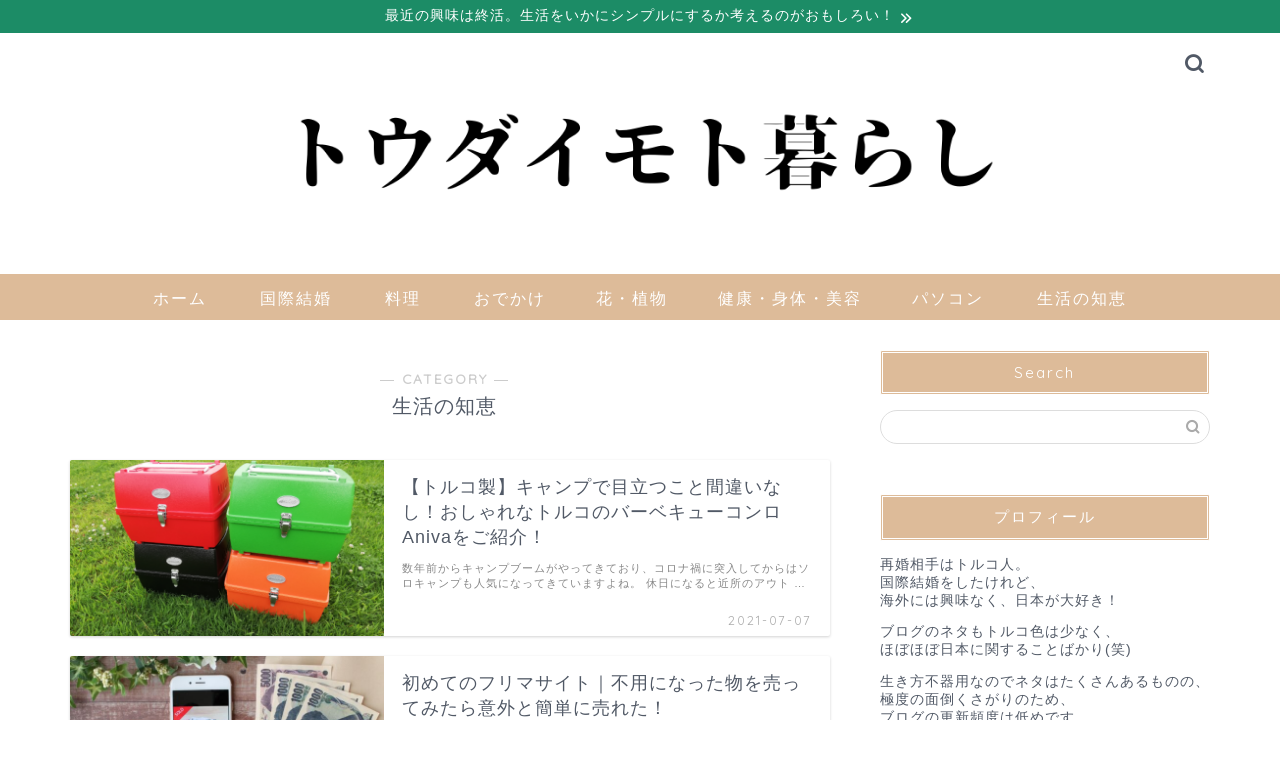

--- FILE ---
content_type: text/html; charset=UTF-8
request_url: https://toudaimotokurasi.org/category/life-idea/
body_size: 18662
content:
<!DOCTYPE html>
<html lang="ja">
<head prefix="og: http://ogp.me/ns# fb: http://ogp.me/ns/fb# article: http://ogp.me/ns/article#">
<meta charset="utf-8">
<meta http-equiv="X-UA-Compatible" content="IE=edge">
<meta name="viewport" content="width=device-width, initial-scale=1">
<!-- ここからOGP -->
<meta property="og:type" content="blog">
				<meta property="og:title" content="生活の知恵｜トウダイモト暮らし">
		<meta property="og:url" content="https://toudaimotokurasi.org/category/life-idea/">
	<meta property="og:description" content="生活の知恵">
						<meta property="og:image" content="https://toudaimotokurasi.org/wp-content/uploads/2021/07/5-1.png">
			<meta property="og:site_name" content="トウダイモト暮らし">
<meta property="fb:admins" content="">
<meta name="twitter:card" content="summary">
	<meta name="twitter:site" content="@Turksan02">
<!-- ここまでOGP --> 

<meta name="description" itemprop="description" content="生活の知恵" >
<link rel="canonical" href="https://toudaimotokurasi.org/category/life-idea/">
<meta name='robots' content='noindex, follow' />
	<style>img:is([sizes="auto" i], [sizes^="auto," i]) { contain-intrinsic-size: 3000px 1500px }</style>
	
	<!-- This site is optimized with the Yoast SEO plugin v26.8 - https://yoast.com/product/yoast-seo-wordpress/ -->
	<title>生活の知恵 アーカイブ - トウダイモト暮らし</title>
	<meta property="og:locale" content="ja_JP" />
	<meta property="og:type" content="article" />
	<meta property="og:title" content="生活の知恵 アーカイブ - トウダイモト暮らし" />
	<meta property="og:description" content="生活の知恵袋" />
	<meta property="og:url" content="https://toudaimotokurasi.org/category/life-idea/" />
	<meta property="og:site_name" content="トウダイモト暮らし" />
	<meta name="twitter:card" content="summary_large_image" />
	<script type="application/ld+json" class="yoast-schema-graph">{"@context":"https://schema.org","@graph":[{"@type":"CollectionPage","@id":"https://toudaimotokurasi.org/category/life-idea/","url":"https://toudaimotokurasi.org/category/life-idea/","name":"生活の知恵 アーカイブ - トウダイモト暮らし","isPartOf":{"@id":"https://toudaimotokurasi.org/#website"},"primaryImageOfPage":{"@id":"https://toudaimotokurasi.org/category/life-idea/#primaryimage"},"image":{"@id":"https://toudaimotokurasi.org/category/life-idea/#primaryimage"},"thumbnailUrl":"https://toudaimotokurasi.org/wp-content/uploads/2021/07/5.png","breadcrumb":{"@id":"https://toudaimotokurasi.org/category/life-idea/#breadcrumb"},"inLanguage":"ja"},{"@type":"ImageObject","inLanguage":"ja","@id":"https://toudaimotokurasi.org/category/life-idea/#primaryimage","url":"https://toudaimotokurasi.org/wp-content/uploads/2021/07/5.png","contentUrl":"https://toudaimotokurasi.org/wp-content/uploads/2021/07/5.png","width":770,"height":577,"caption":"トルコAniva"},{"@type":"BreadcrumbList","@id":"https://toudaimotokurasi.org/category/life-idea/#breadcrumb","itemListElement":[{"@type":"ListItem","position":1,"name":"ホーム","item":"https://toudaimotokurasi.org/"},{"@type":"ListItem","position":2,"name":"生活の知恵"}]},{"@type":"WebSite","@id":"https://toudaimotokurasi.org/#website","url":"https://toudaimotokurasi.org/","name":"トウダイモト暮らし","description":"トルコ人夫×再婚×ズボラ女＝意外としあわせ","potentialAction":[{"@type":"SearchAction","target":{"@type":"EntryPoint","urlTemplate":"https://toudaimotokurasi.org/?s={search_term_string}"},"query-input":{"@type":"PropertyValueSpecification","valueRequired":true,"valueName":"search_term_string"}}],"inLanguage":"ja"}]}</script>
	<!-- / Yoast SEO plugin. -->


<link rel='dns-prefetch' href='//cdnjs.cloudflare.com' />
<link rel='dns-prefetch' href='//use.fontawesome.com' />
<link rel='dns-prefetch' href='//www.googletagmanager.com' />
<link rel='dns-prefetch' href='//pagead2.googlesyndication.com' />
<link rel="alternate" type="application/rss+xml" title="トウダイモト暮らし &raquo; フィード" href="https://toudaimotokurasi.org/feed/" />
<link rel="alternate" type="application/rss+xml" title="トウダイモト暮らし &raquo; コメントフィード" href="https://toudaimotokurasi.org/comments/feed/" />
<link rel="alternate" type="application/rss+xml" title="トウダイモト暮らし &raquo; 生活の知恵 カテゴリーのフィード" href="https://toudaimotokurasi.org/category/life-idea/feed/" />
<script type="text/javascript">
/* <![CDATA[ */
window._wpemojiSettings = {"baseUrl":"https:\/\/s.w.org\/images\/core\/emoji\/16.0.1\/72x72\/","ext":".png","svgUrl":"https:\/\/s.w.org\/images\/core\/emoji\/16.0.1\/svg\/","svgExt":".svg","source":{"concatemoji":"https:\/\/toudaimotokurasi.org\/wp-includes\/js\/wp-emoji-release.min.js?ver=6.8.3"}};
/*! This file is auto-generated */
!function(s,n){var o,i,e;function c(e){try{var t={supportTests:e,timestamp:(new Date).valueOf()};sessionStorage.setItem(o,JSON.stringify(t))}catch(e){}}function p(e,t,n){e.clearRect(0,0,e.canvas.width,e.canvas.height),e.fillText(t,0,0);var t=new Uint32Array(e.getImageData(0,0,e.canvas.width,e.canvas.height).data),a=(e.clearRect(0,0,e.canvas.width,e.canvas.height),e.fillText(n,0,0),new Uint32Array(e.getImageData(0,0,e.canvas.width,e.canvas.height).data));return t.every(function(e,t){return e===a[t]})}function u(e,t){e.clearRect(0,0,e.canvas.width,e.canvas.height),e.fillText(t,0,0);for(var n=e.getImageData(16,16,1,1),a=0;a<n.data.length;a++)if(0!==n.data[a])return!1;return!0}function f(e,t,n,a){switch(t){case"flag":return n(e,"\ud83c\udff3\ufe0f\u200d\u26a7\ufe0f","\ud83c\udff3\ufe0f\u200b\u26a7\ufe0f")?!1:!n(e,"\ud83c\udde8\ud83c\uddf6","\ud83c\udde8\u200b\ud83c\uddf6")&&!n(e,"\ud83c\udff4\udb40\udc67\udb40\udc62\udb40\udc65\udb40\udc6e\udb40\udc67\udb40\udc7f","\ud83c\udff4\u200b\udb40\udc67\u200b\udb40\udc62\u200b\udb40\udc65\u200b\udb40\udc6e\u200b\udb40\udc67\u200b\udb40\udc7f");case"emoji":return!a(e,"\ud83e\udedf")}return!1}function g(e,t,n,a){var r="undefined"!=typeof WorkerGlobalScope&&self instanceof WorkerGlobalScope?new OffscreenCanvas(300,150):s.createElement("canvas"),o=r.getContext("2d",{willReadFrequently:!0}),i=(o.textBaseline="top",o.font="600 32px Arial",{});return e.forEach(function(e){i[e]=t(o,e,n,a)}),i}function t(e){var t=s.createElement("script");t.src=e,t.defer=!0,s.head.appendChild(t)}"undefined"!=typeof Promise&&(o="wpEmojiSettingsSupports",i=["flag","emoji"],n.supports={everything:!0,everythingExceptFlag:!0},e=new Promise(function(e){s.addEventListener("DOMContentLoaded",e,{once:!0})}),new Promise(function(t){var n=function(){try{var e=JSON.parse(sessionStorage.getItem(o));if("object"==typeof e&&"number"==typeof e.timestamp&&(new Date).valueOf()<e.timestamp+604800&&"object"==typeof e.supportTests)return e.supportTests}catch(e){}return null}();if(!n){if("undefined"!=typeof Worker&&"undefined"!=typeof OffscreenCanvas&&"undefined"!=typeof URL&&URL.createObjectURL&&"undefined"!=typeof Blob)try{var e="postMessage("+g.toString()+"("+[JSON.stringify(i),f.toString(),p.toString(),u.toString()].join(",")+"));",a=new Blob([e],{type:"text/javascript"}),r=new Worker(URL.createObjectURL(a),{name:"wpTestEmojiSupports"});return void(r.onmessage=function(e){c(n=e.data),r.terminate(),t(n)})}catch(e){}c(n=g(i,f,p,u))}t(n)}).then(function(e){for(var t in e)n.supports[t]=e[t],n.supports.everything=n.supports.everything&&n.supports[t],"flag"!==t&&(n.supports.everythingExceptFlag=n.supports.everythingExceptFlag&&n.supports[t]);n.supports.everythingExceptFlag=n.supports.everythingExceptFlag&&!n.supports.flag,n.DOMReady=!1,n.readyCallback=function(){n.DOMReady=!0}}).then(function(){return e}).then(function(){var e;n.supports.everything||(n.readyCallback(),(e=n.source||{}).concatemoji?t(e.concatemoji):e.wpemoji&&e.twemoji&&(t(e.twemoji),t(e.wpemoji)))}))}((window,document),window._wpemojiSettings);
/* ]]> */
</script>
<style id='wp-emoji-styles-inline-css' type='text/css'>

	img.wp-smiley, img.emoji {
		display: inline !important;
		border: none !important;
		box-shadow: none !important;
		height: 1em !important;
		width: 1em !important;
		margin: 0 0.07em !important;
		vertical-align: -0.1em !important;
		background: none !important;
		padding: 0 !important;
	}
</style>
<link rel='stylesheet' id='wp-block-library-css' href='https://toudaimotokurasi.org/wp-includes/css/dist/block-library/style.min.css?ver=6.8.3' type='text/css' media='all' />
<style id='classic-theme-styles-inline-css' type='text/css'>
/*! This file is auto-generated */
.wp-block-button__link{color:#fff;background-color:#32373c;border-radius:9999px;box-shadow:none;text-decoration:none;padding:calc(.667em + 2px) calc(1.333em + 2px);font-size:1.125em}.wp-block-file__button{background:#32373c;color:#fff;text-decoration:none}
</style>
<style id='rinkerg-gutenberg-rinker-style-inline-css' type='text/css'>
.wp-block-create-block-block{background-color:#21759b;color:#fff;padding:2px}

</style>
<style id='global-styles-inline-css' type='text/css'>
:root{--wp--preset--aspect-ratio--square: 1;--wp--preset--aspect-ratio--4-3: 4/3;--wp--preset--aspect-ratio--3-4: 3/4;--wp--preset--aspect-ratio--3-2: 3/2;--wp--preset--aspect-ratio--2-3: 2/3;--wp--preset--aspect-ratio--16-9: 16/9;--wp--preset--aspect-ratio--9-16: 9/16;--wp--preset--color--black: #000000;--wp--preset--color--cyan-bluish-gray: #abb8c3;--wp--preset--color--white: #ffffff;--wp--preset--color--pale-pink: #f78da7;--wp--preset--color--vivid-red: #cf2e2e;--wp--preset--color--luminous-vivid-orange: #ff6900;--wp--preset--color--luminous-vivid-amber: #fcb900;--wp--preset--color--light-green-cyan: #7bdcb5;--wp--preset--color--vivid-green-cyan: #00d084;--wp--preset--color--pale-cyan-blue: #8ed1fc;--wp--preset--color--vivid-cyan-blue: #0693e3;--wp--preset--color--vivid-purple: #9b51e0;--wp--preset--gradient--vivid-cyan-blue-to-vivid-purple: linear-gradient(135deg,rgba(6,147,227,1) 0%,rgb(155,81,224) 100%);--wp--preset--gradient--light-green-cyan-to-vivid-green-cyan: linear-gradient(135deg,rgb(122,220,180) 0%,rgb(0,208,130) 100%);--wp--preset--gradient--luminous-vivid-amber-to-luminous-vivid-orange: linear-gradient(135deg,rgba(252,185,0,1) 0%,rgba(255,105,0,1) 100%);--wp--preset--gradient--luminous-vivid-orange-to-vivid-red: linear-gradient(135deg,rgba(255,105,0,1) 0%,rgb(207,46,46) 100%);--wp--preset--gradient--very-light-gray-to-cyan-bluish-gray: linear-gradient(135deg,rgb(238,238,238) 0%,rgb(169,184,195) 100%);--wp--preset--gradient--cool-to-warm-spectrum: linear-gradient(135deg,rgb(74,234,220) 0%,rgb(151,120,209) 20%,rgb(207,42,186) 40%,rgb(238,44,130) 60%,rgb(251,105,98) 80%,rgb(254,248,76) 100%);--wp--preset--gradient--blush-light-purple: linear-gradient(135deg,rgb(255,206,236) 0%,rgb(152,150,240) 100%);--wp--preset--gradient--blush-bordeaux: linear-gradient(135deg,rgb(254,205,165) 0%,rgb(254,45,45) 50%,rgb(107,0,62) 100%);--wp--preset--gradient--luminous-dusk: linear-gradient(135deg,rgb(255,203,112) 0%,rgb(199,81,192) 50%,rgb(65,88,208) 100%);--wp--preset--gradient--pale-ocean: linear-gradient(135deg,rgb(255,245,203) 0%,rgb(182,227,212) 50%,rgb(51,167,181) 100%);--wp--preset--gradient--electric-grass: linear-gradient(135deg,rgb(202,248,128) 0%,rgb(113,206,126) 100%);--wp--preset--gradient--midnight: linear-gradient(135deg,rgb(2,3,129) 0%,rgb(40,116,252) 100%);--wp--preset--font-size--small: 13px;--wp--preset--font-size--medium: 20px;--wp--preset--font-size--large: 36px;--wp--preset--font-size--x-large: 42px;--wp--preset--spacing--20: 0.44rem;--wp--preset--spacing--30: 0.67rem;--wp--preset--spacing--40: 1rem;--wp--preset--spacing--50: 1.5rem;--wp--preset--spacing--60: 2.25rem;--wp--preset--spacing--70: 3.38rem;--wp--preset--spacing--80: 5.06rem;--wp--preset--shadow--natural: 6px 6px 9px rgba(0, 0, 0, 0.2);--wp--preset--shadow--deep: 12px 12px 50px rgba(0, 0, 0, 0.4);--wp--preset--shadow--sharp: 6px 6px 0px rgba(0, 0, 0, 0.2);--wp--preset--shadow--outlined: 6px 6px 0px -3px rgba(255, 255, 255, 1), 6px 6px rgba(0, 0, 0, 1);--wp--preset--shadow--crisp: 6px 6px 0px rgba(0, 0, 0, 1);}:where(.is-layout-flex){gap: 0.5em;}:where(.is-layout-grid){gap: 0.5em;}body .is-layout-flex{display: flex;}.is-layout-flex{flex-wrap: wrap;align-items: center;}.is-layout-flex > :is(*, div){margin: 0;}body .is-layout-grid{display: grid;}.is-layout-grid > :is(*, div){margin: 0;}:where(.wp-block-columns.is-layout-flex){gap: 2em;}:where(.wp-block-columns.is-layout-grid){gap: 2em;}:where(.wp-block-post-template.is-layout-flex){gap: 1.25em;}:where(.wp-block-post-template.is-layout-grid){gap: 1.25em;}.has-black-color{color: var(--wp--preset--color--black) !important;}.has-cyan-bluish-gray-color{color: var(--wp--preset--color--cyan-bluish-gray) !important;}.has-white-color{color: var(--wp--preset--color--white) !important;}.has-pale-pink-color{color: var(--wp--preset--color--pale-pink) !important;}.has-vivid-red-color{color: var(--wp--preset--color--vivid-red) !important;}.has-luminous-vivid-orange-color{color: var(--wp--preset--color--luminous-vivid-orange) !important;}.has-luminous-vivid-amber-color{color: var(--wp--preset--color--luminous-vivid-amber) !important;}.has-light-green-cyan-color{color: var(--wp--preset--color--light-green-cyan) !important;}.has-vivid-green-cyan-color{color: var(--wp--preset--color--vivid-green-cyan) !important;}.has-pale-cyan-blue-color{color: var(--wp--preset--color--pale-cyan-blue) !important;}.has-vivid-cyan-blue-color{color: var(--wp--preset--color--vivid-cyan-blue) !important;}.has-vivid-purple-color{color: var(--wp--preset--color--vivid-purple) !important;}.has-black-background-color{background-color: var(--wp--preset--color--black) !important;}.has-cyan-bluish-gray-background-color{background-color: var(--wp--preset--color--cyan-bluish-gray) !important;}.has-white-background-color{background-color: var(--wp--preset--color--white) !important;}.has-pale-pink-background-color{background-color: var(--wp--preset--color--pale-pink) !important;}.has-vivid-red-background-color{background-color: var(--wp--preset--color--vivid-red) !important;}.has-luminous-vivid-orange-background-color{background-color: var(--wp--preset--color--luminous-vivid-orange) !important;}.has-luminous-vivid-amber-background-color{background-color: var(--wp--preset--color--luminous-vivid-amber) !important;}.has-light-green-cyan-background-color{background-color: var(--wp--preset--color--light-green-cyan) !important;}.has-vivid-green-cyan-background-color{background-color: var(--wp--preset--color--vivid-green-cyan) !important;}.has-pale-cyan-blue-background-color{background-color: var(--wp--preset--color--pale-cyan-blue) !important;}.has-vivid-cyan-blue-background-color{background-color: var(--wp--preset--color--vivid-cyan-blue) !important;}.has-vivid-purple-background-color{background-color: var(--wp--preset--color--vivid-purple) !important;}.has-black-border-color{border-color: var(--wp--preset--color--black) !important;}.has-cyan-bluish-gray-border-color{border-color: var(--wp--preset--color--cyan-bluish-gray) !important;}.has-white-border-color{border-color: var(--wp--preset--color--white) !important;}.has-pale-pink-border-color{border-color: var(--wp--preset--color--pale-pink) !important;}.has-vivid-red-border-color{border-color: var(--wp--preset--color--vivid-red) !important;}.has-luminous-vivid-orange-border-color{border-color: var(--wp--preset--color--luminous-vivid-orange) !important;}.has-luminous-vivid-amber-border-color{border-color: var(--wp--preset--color--luminous-vivid-amber) !important;}.has-light-green-cyan-border-color{border-color: var(--wp--preset--color--light-green-cyan) !important;}.has-vivid-green-cyan-border-color{border-color: var(--wp--preset--color--vivid-green-cyan) !important;}.has-pale-cyan-blue-border-color{border-color: var(--wp--preset--color--pale-cyan-blue) !important;}.has-vivid-cyan-blue-border-color{border-color: var(--wp--preset--color--vivid-cyan-blue) !important;}.has-vivid-purple-border-color{border-color: var(--wp--preset--color--vivid-purple) !important;}.has-vivid-cyan-blue-to-vivid-purple-gradient-background{background: var(--wp--preset--gradient--vivid-cyan-blue-to-vivid-purple) !important;}.has-light-green-cyan-to-vivid-green-cyan-gradient-background{background: var(--wp--preset--gradient--light-green-cyan-to-vivid-green-cyan) !important;}.has-luminous-vivid-amber-to-luminous-vivid-orange-gradient-background{background: var(--wp--preset--gradient--luminous-vivid-amber-to-luminous-vivid-orange) !important;}.has-luminous-vivid-orange-to-vivid-red-gradient-background{background: var(--wp--preset--gradient--luminous-vivid-orange-to-vivid-red) !important;}.has-very-light-gray-to-cyan-bluish-gray-gradient-background{background: var(--wp--preset--gradient--very-light-gray-to-cyan-bluish-gray) !important;}.has-cool-to-warm-spectrum-gradient-background{background: var(--wp--preset--gradient--cool-to-warm-spectrum) !important;}.has-blush-light-purple-gradient-background{background: var(--wp--preset--gradient--blush-light-purple) !important;}.has-blush-bordeaux-gradient-background{background: var(--wp--preset--gradient--blush-bordeaux) !important;}.has-luminous-dusk-gradient-background{background: var(--wp--preset--gradient--luminous-dusk) !important;}.has-pale-ocean-gradient-background{background: var(--wp--preset--gradient--pale-ocean) !important;}.has-electric-grass-gradient-background{background: var(--wp--preset--gradient--electric-grass) !important;}.has-midnight-gradient-background{background: var(--wp--preset--gradient--midnight) !important;}.has-small-font-size{font-size: var(--wp--preset--font-size--small) !important;}.has-medium-font-size{font-size: var(--wp--preset--font-size--medium) !important;}.has-large-font-size{font-size: var(--wp--preset--font-size--large) !important;}.has-x-large-font-size{font-size: var(--wp--preset--font-size--x-large) !important;}
:where(.wp-block-post-template.is-layout-flex){gap: 1.25em;}:where(.wp-block-post-template.is-layout-grid){gap: 1.25em;}
:where(.wp-block-columns.is-layout-flex){gap: 2em;}:where(.wp-block-columns.is-layout-grid){gap: 2em;}
:root :where(.wp-block-pullquote){font-size: 1.5em;line-height: 1.6;}
</style>
<link rel='stylesheet' id='contact-form-7-css' href='https://toudaimotokurasi.org/wp-content/plugins/contact-form-7/includes/css/styles.css?ver=6.1.4' type='text/css' media='all' />
<link rel='stylesheet' id='pz-linkcard-css' href='//toudaimotokurasi.org/wp-content/uploads/pz-linkcard/style.css?ver=2.5.5.1' type='text/css' media='all' />
<link rel='stylesheet' id='ppress-frontend-css' href='https://toudaimotokurasi.org/wp-content/plugins/wp-user-avatar/assets/css/frontend.min.css?ver=4.16.8' type='text/css' media='all' />
<link rel='stylesheet' id='ppress-flatpickr-css' href='https://toudaimotokurasi.org/wp-content/plugins/wp-user-avatar/assets/flatpickr/flatpickr.min.css?ver=4.16.8' type='text/css' media='all' />
<link rel='stylesheet' id='ppress-select2-css' href='https://toudaimotokurasi.org/wp-content/plugins/wp-user-avatar/assets/select2/select2.min.css?ver=6.8.3' type='text/css' media='all' />
<link rel='stylesheet' id='yyi_rinker_stylesheet-css' href='https://toudaimotokurasi.org/wp-content/plugins/yyi-rinker/css/style.css?v=1.11.1&#038;ver=6.8.3' type='text/css' media='all' />
<link rel='stylesheet' id='theme-style-css' href='https://toudaimotokurasi.org/wp-content/themes/jin/style.css?ver=6.8.3' type='text/css' media='all' />
<link rel='stylesheet' id='fontawesome-style-css' href='https://use.fontawesome.com/releases/v5.6.3/css/all.css?ver=6.8.3' type='text/css' media='all' />
<link rel='stylesheet' id='swiper-style-css' href='https://cdnjs.cloudflare.com/ajax/libs/Swiper/4.0.7/css/swiper.min.css?ver=6.8.3' type='text/css' media='all' />
<link rel='stylesheet' id='pochipp-front-css' href='https://toudaimotokurasi.org/wp-content/plugins/pochipp/dist/css/style.css?ver=1.17.1' type='text/css' media='all' />
<script type="text/javascript" src="https://toudaimotokurasi.org/wp-includes/js/jquery/jquery.min.js?ver=3.7.1" id="jquery-core-js"></script>
<script type="text/javascript" src="https://toudaimotokurasi.org/wp-includes/js/jquery/jquery-migrate.min.js?ver=3.4.1" id="jquery-migrate-js"></script>
<script type="text/javascript" src="https://toudaimotokurasi.org/wp-content/plugins/wp-user-avatar/assets/flatpickr/flatpickr.min.js?ver=4.16.8" id="ppress-flatpickr-js"></script>
<script type="text/javascript" src="https://toudaimotokurasi.org/wp-content/plugins/wp-user-avatar/assets/select2/select2.min.js?ver=4.16.8" id="ppress-select2-js"></script>

<!-- Site Kit によって追加された Google タグ（gtag.js）スニペット -->
<!-- Google アナリティクス スニペット (Site Kit が追加) -->
<script type="text/javascript" src="https://www.googletagmanager.com/gtag/js?id=GT-M3K8QGT" id="google_gtagjs-js" async></script>
<script type="text/javascript" id="google_gtagjs-js-after">
/* <![CDATA[ */
window.dataLayer = window.dataLayer || [];function gtag(){dataLayer.push(arguments);}
gtag("set","linker",{"domains":["toudaimotokurasi.org"]});
gtag("js", new Date());
gtag("set", "developer_id.dZTNiMT", true);
gtag("config", "GT-M3K8QGT");
/* ]]> */
</script>
<link rel="https://api.w.org/" href="https://toudaimotokurasi.org/wp-json/" /><link rel="alternate" title="JSON" type="application/json" href="https://toudaimotokurasi.org/wp-json/wp/v2/categories/16" /><meta name="generator" content="Site Kit by Google 1.170.0" /><style>
.yyi-rinker-images {
    display: flex;
    justify-content: center;
    align-items: center;
    position: relative;

}
div.yyi-rinker-image img.yyi-rinker-main-img.hidden {
    display: none;
}

.yyi-rinker-images-arrow {
    cursor: pointer;
    position: absolute;
    top: 50%;
    display: block;
    margin-top: -11px;
    opacity: 0.6;
    width: 22px;
}

.yyi-rinker-images-arrow-left{
    left: -10px;
}
.yyi-rinker-images-arrow-right{
    right: -10px;
}

.yyi-rinker-images-arrow-left.hidden {
    display: none;
}

.yyi-rinker-images-arrow-right.hidden {
    display: none;
}
div.yyi-rinker-contents.yyi-rinker-design-tate  div.yyi-rinker-box{
    flex-direction: column;
}

div.yyi-rinker-contents.yyi-rinker-design-slim div.yyi-rinker-box .yyi-rinker-links {
    flex-direction: column;
}

div.yyi-rinker-contents.yyi-rinker-design-slim div.yyi-rinker-info {
    width: 100%;
}

div.yyi-rinker-contents.yyi-rinker-design-slim .yyi-rinker-title {
    text-align: center;
}

div.yyi-rinker-contents.yyi-rinker-design-slim .yyi-rinker-links {
    text-align: center;
}
div.yyi-rinker-contents.yyi-rinker-design-slim .yyi-rinker-image {
    margin: auto;
}

div.yyi-rinker-contents.yyi-rinker-design-slim div.yyi-rinker-info ul.yyi-rinker-links li {
	align-self: stretch;
}
div.yyi-rinker-contents.yyi-rinker-design-slim div.yyi-rinker-box div.yyi-rinker-info {
	padding: 0;
}
div.yyi-rinker-contents.yyi-rinker-design-slim div.yyi-rinker-box {
	flex-direction: column;
	padding: 14px 5px 0;
}

.yyi-rinker-design-slim div.yyi-rinker-box div.yyi-rinker-info {
	text-align: center;
}

.yyi-rinker-design-slim div.price-box span.price {
	display: block;
}

div.yyi-rinker-contents.yyi-rinker-design-slim div.yyi-rinker-info div.yyi-rinker-title a{
	font-size:16px;
}

div.yyi-rinker-contents.yyi-rinker-design-slim ul.yyi-rinker-links li.amazonkindlelink:before,  div.yyi-rinker-contents.yyi-rinker-design-slim ul.yyi-rinker-links li.amazonlink:before,  div.yyi-rinker-contents.yyi-rinker-design-slim ul.yyi-rinker-links li.rakutenlink:before, div.yyi-rinker-contents.yyi-rinker-design-slim ul.yyi-rinker-links li.yahoolink:before, div.yyi-rinker-contents.yyi-rinker-design-slim ul.yyi-rinker-links li.mercarilink:before {
	font-size:12px;
}

div.yyi-rinker-contents.yyi-rinker-design-slim ul.yyi-rinker-links li a {
	font-size: 13px;
}
.entry-content ul.yyi-rinker-links li {
	padding: 0;
}

div.yyi-rinker-contents .yyi-rinker-attention.attention_desing_right_ribbon {
    width: 89px;
    height: 91px;
    position: absolute;
    top: -1px;
    right: -1px;
    left: auto;
    overflow: hidden;
}

div.yyi-rinker-contents .yyi-rinker-attention.attention_desing_right_ribbon span {
    display: inline-block;
    width: 146px;
    position: absolute;
    padding: 4px 0;
    left: -13px;
    top: 12px;
    text-align: center;
    font-size: 12px;
    line-height: 24px;
    -webkit-transform: rotate(45deg);
    transform: rotate(45deg);
    box-shadow: 0 1px 3px rgba(0, 0, 0, 0.2);
}

div.yyi-rinker-contents .yyi-rinker-attention.attention_desing_right_ribbon {
    background: none;
}
.yyi-rinker-attention.attention_desing_right_ribbon .yyi-rinker-attention-after,
.yyi-rinker-attention.attention_desing_right_ribbon .yyi-rinker-attention-before{
display:none;
}
div.yyi-rinker-use-right_ribbon div.yyi-rinker-title {
    margin-right: 2rem;
}

				</style><!-- Pochipp -->
<style id="pchpp_custom_style">:root{--pchpp-color-inline: #069A8E;--pchpp-color-custom: #5ca250;--pchpp-color-custom-2: #8e59e4;--pchpp-color-amazon: #f99a0c;--pchpp-color-rakuten: #e0423c;--pchpp-color-yahoo: #438ee8;--pchpp-color-mercari: #3c3c3c;--pchpp-inline-bg-color: var(--pchpp-color-inline);--pchpp-inline-txt-color: #fff;--pchpp-inline-shadow: 0 1px 4px -1px rgba(0, 0, 0, 0.2);--pchpp-inline-radius: 40px;--pchpp-inline-width: auto;}</style>
<script id="pchpp_vars">window.pchppVars = {};window.pchppVars.ajaxUrl = "https://toudaimotokurasi.org/wp-admin/admin-ajax.php";window.pchppVars.ajaxNonce = "2c23e5fde1";</script>

<!-- / Pochipp -->
	<style type="text/css">
		#wrapper {
			background-color: #fff;
			background-image: url();
					}

		.related-entry-headline-text span:before,
		#comment-title span:before,
		#reply-title span:before {
			background-color: #ddbb99;
			border-color: #ddbb99 !important;
		}

		#breadcrumb:after,
		#page-top a {
			background-color: #515966;
		}

		footer {
			background-color: #515966;
		}

		.footer-inner a,
		#copyright,
		#copyright-center {
			border-color: #fff !important;
			color: #fff !important;
		}

		#footer-widget-area {
			border-color: #fff !important;
		}

		.page-top-footer a {
			color: #515966 !important;
		}

		#breadcrumb ul li,
		#breadcrumb ul li a {
			color: #515966 !important;
		}

		body,
		a,
		a:link,
		a:visited,
		.my-profile,
		.widgettitle,
		.tabBtn-mag label {
			color: #515966;
		}

		a:hover {
			color: #ff6768;
		}

		.widget_nav_menu ul>li>a:before,
		.widget_categories ul>li>a:before,
		.widget_pages ul>li>a:before,
		.widget_recent_entries ul>li>a:before,
		.widget_archive ul>li>a:before,
		.widget_archive form:after,
		.widget_categories form:after,
		.widget_nav_menu ul>li>ul.sub-menu>li>a:before,
		.widget_categories ul>li>.children>li>a:before,
		.widget_pages ul>li>.children>li>a:before,
		.widget_nav_menu ul>li>ul.sub-menu>li>ul.sub-menu li>a:before,
		.widget_categories ul>li>.children>li>.children li>a:before,
		.widget_pages ul>li>.children>li>.children li>a:before {
			color: #ddbb99;
		}

		.widget_nav_menu ul .sub-menu .sub-menu li a:before {
			background-color: #515966 !important;
		}

		.d--labeling-act-border {
			border-color: rgba(81, 89, 102, 0.18);
		}

		.c--labeling-act.d--labeling-act-solid {
			background-color: rgba(81, 89, 102, 0.06);
		}

		.a--labeling-act {
			color: rgba(81, 89, 102, 0.6);
		}

		.a--labeling-small-act span {
			background-color: rgba(81, 89, 102, 0.21);
		}

		.c--labeling-act.d--labeling-act-strong {
			background-color: rgba(81, 89, 102, 0.045);
		}

		.d--labeling-act-strong .a--labeling-act {
			color: rgba(81, 89, 102, 0.75);
		}


		footer .footer-widget,
		footer .footer-widget a,
		footer .footer-widget ul li,
		.footer-widget.widget_nav_menu ul>li>a:before,
		.footer-widget.widget_categories ul>li>a:before,
		.footer-widget.widget_recent_entries ul>li>a:before,
		.footer-widget.widget_pages ul>li>a:before,
		.footer-widget.widget_archive ul>li>a:before,
		footer .widget_tag_cloud .tagcloud a:before {
			color: #fff !important;
			border-color: #fff !important;
		}

		footer .footer-widget .widgettitle {
			color: #fff !important;
			border-color: #ddbb99 !important;
		}

		footer .widget_nav_menu ul .children .children li a:before,
		footer .widget_categories ul .children .children li a:before,
		footer .widget_nav_menu ul .sub-menu .sub-menu li a:before {
			background-color: #fff !important;
		}

		#drawernav a:hover,
		.post-list-title,
		#prev-next p,
		#toc_container .toc_list li a {
			color: #515966 !important;
		}

		#header-box {
			background-color: #ffffff;
		}

		@media (min-width: 768px) {
			.top-image-meta {
				margin-top: calc(0px - 30px);
			}
		}

		@media (min-width: 1200px) {
			.top-image-meta {
				margin-top: calc(0px);
			}
		}

		.pickup-contents:before {
			background-color: #ffffff !important;
		}

		.main-image-text {
			color: #555;
		}

		.main-image-text-sub {
			color: #555;
		}

		@media (min-width: 481px) {
			#site-info {
				padding-top: 10px !important;
				padding-bottom: 10px !important;
			}
		}

		#site-info span a {
			color: #515966 !important;
		}

		#headmenu .headsns .line a svg {
			fill: #515966 !important;
		}

		#headmenu .headsns a,
		#headmenu {
			color: #515966 !important;
			border-color: #515966 !important;
		}

		.profile-follow .line-sns a svg {
			fill: #ddbb99 !important;
		}

		.profile-follow .line-sns a:hover svg {
			fill: #ddbb99 !important;
		}

		.profile-follow a {
			color: #ddbb99 !important;
			border-color: #ddbb99 !important;
		}

		.profile-follow a:hover,
		#headmenu .headsns a:hover {
			color: #ddbb99 !important;
			border-color: #ddbb99 !important;
		}

		.search-box:hover {
			color: #ddbb99 !important;
			border-color: #ddbb99 !important;
		}

		#header #headmenu .headsns .line a:hover svg {
			fill: #ddbb99 !important;
		}

		.cps-icon-bar,
		#navtoggle:checked+.sp-menu-open .cps-icon-bar {
			background-color: #515966;
		}

		#nav-container {
			background-color: #ddbb99;
		}

		.menu-box .menu-item svg {
			fill: #ffffff;
		}

		#drawernav ul.menu-box>li>a,
		#drawernav2 ul.menu-box>li>a,
		#drawernav3 ul.menu-box>li>a,
		#drawernav4 ul.menu-box>li>a,
		#drawernav5 ul.menu-box>li>a,
		#drawernav ul.menu-box>li.menu-item-has-children:after,
		#drawernav2 ul.menu-box>li.menu-item-has-children:after,
		#drawernav3 ul.menu-box>li.menu-item-has-children:after,
		#drawernav4 ul.menu-box>li.menu-item-has-children:after,
		#drawernav5 ul.menu-box>li.menu-item-has-children:after {
			color: #ffffff !important;
		}

		#drawernav ul.menu-box li a,
		#drawernav2 ul.menu-box li a,
		#drawernav3 ul.menu-box li a,
		#drawernav4 ul.menu-box li a,
		#drawernav5 ul.menu-box li a {
			font-size: 16px !important;
		}

		#drawernav3 ul.menu-box>li {
			color: #515966 !important;
		}

		#drawernav4 .menu-box>.menu-item>a:after,
		#drawernav3 .menu-box>.menu-item>a:after,
		#drawernav .menu-box>.menu-item>a:after {
			background-color: #ffffff !important;
		}

		#drawernav2 .menu-box>.menu-item:hover,
		#drawernav5 .menu-box>.menu-item:hover {
			border-top-color: #ddbb99 !important;
		}

		.cps-info-bar a {
			background-color: #1c8c66 !important;
		}

		@media (min-width: 768px) {
			.post-list-mag .post-list-item:not(:nth-child(2n)) {
				margin-right: 2.6%;
			}
		}

		@media (min-width: 768px) {

			#tab-1:checked~.tabBtn-mag li [for="tab-1"]:after,
			#tab-2:checked~.tabBtn-mag li [for="tab-2"]:after,
			#tab-3:checked~.tabBtn-mag li [for="tab-3"]:after,
			#tab-4:checked~.tabBtn-mag li [for="tab-4"]:after {
				border-top-color: #ddbb99 !important;
			}

			.tabBtn-mag label {
				border-bottom-color: #ddbb99 !important;
			}
		}

		#tab-1:checked~.tabBtn-mag li [for="tab-1"],
		#tab-2:checked~.tabBtn-mag li [for="tab-2"],
		#tab-3:checked~.tabBtn-mag li [for="tab-3"],
		#tab-4:checked~.tabBtn-mag li [for="tab-4"],
		#prev-next a.next:after,
		#prev-next a.prev:after,
		.more-cat-button a:hover span:before {
			background-color: #ddbb99 !important;
		}


		.swiper-slide .post-list-cat,
		.post-list-mag .post-list-cat,
		.post-list-mag3col .post-list-cat,
		.post-list-mag-sp1col .post-list-cat,
		.swiper-pagination-bullet-active,
		.pickup-cat,
		.post-list .post-list-cat,
		#breadcrumb .bcHome a:hover span:before,
		.popular-item:nth-child(1) .pop-num,
		.popular-item:nth-child(2) .pop-num,
		.popular-item:nth-child(3) .pop-num {
			background-color: #ddbb99 !important;
		}

		.sidebar-btn a,
		.profile-sns-menu {
			background-color: #ddbb99 !important;
		}

		.sp-sns-menu a,
		.pickup-contents-box a:hover .pickup-title {
			border-color: #ddbb99 !important;
			color: #ddbb99 !important;
		}

		.pickup-image:after {
			display: none;
		}

		.pro-line svg {
			fill: #ddbb99 !important;
		}

		.cps-post-cat a,
		.meta-cat,
		.popular-cat {
			background-color: #ddbb99 !important;
			border-color: #ddbb99 !important;
		}

		.tagicon,
		.tag-box a,
		#toc_container .toc_list>li,
		#toc_container .toc_title {
			color: #ddbb99 !important;
		}

		.widget_tag_cloud a::before {
			color: #515966 !important;
		}

		.tag-box a,
		#toc_container:before {
			border-color: #ddbb99 !important;
		}

		.cps-post-cat a:hover {
			color: #ff6768 !important;
		}

		.pagination li:not([class*="current"]) a:hover,
		.widget_tag_cloud a:hover {
			background-color: #ddbb99 !important;
		}

		.pagination li:not([class*="current"]) a:hover {
			opacity: 0.5 !important;
		}

		.pagination li.current a {
			background-color: #ddbb99 !important;
			border-color: #ddbb99 !important;
		}

		.nextpage a:hover span {
			color: #ddbb99 !important;
			border-color: #ddbb99 !important;
		}

		.cta-content:before {
			background-color: #6FBFCA !important;
		}

		.cta-text,
		.info-title {
			color: #fff !important;
		}

		#footer-widget-area.footer_style1 .widgettitle {
			border-color: #ddbb99 !important;
		}

		.sidebar_style1 .widgettitle,
		.sidebar_style5 .widgettitle {
			border-color: #ddbb99 !important;
		}

		.sidebar_style2 .widgettitle,
		.sidebar_style4 .widgettitle,
		.sidebar_style6 .widgettitle,
		#home-bottom-widget .widgettitle,
		#home-top-widget .widgettitle,
		#post-bottom-widget .widgettitle,
		#post-top-widget .widgettitle {
			background-color: #ddbb99 !important;
		}

		#home-bottom-widget .widget_search .search-box input[type="submit"],
		#home-top-widget .widget_search .search-box input[type="submit"],
		#post-bottom-widget .widget_search .search-box input[type="submit"],
		#post-top-widget .widget_search .search-box input[type="submit"] {
			background-color: #ddbb99 !important;
		}

		.tn-logo-size {
			font-size: 90% !important;
		}

		@media (min-width: 481px) {
			.tn-logo-size img {
				width: calc(90%*0.5) !important;
			}
		}

		@media (min-width: 768px) {
			.tn-logo-size img {
				width: calc(90%*2.2) !important;
			}
		}

		@media (min-width: 1200px) {
			.tn-logo-size img {
				width: 90% !important;
			}
		}

		.sp-logo-size {
			font-size: 80% !important;
		}

		.sp-logo-size img {
			width: 80% !important;
		}

		.cps-post-main ul>li:before,
		.cps-post-main ol>li:before {
			background-color: #ddbb99 !important;
		}

		.profile-card .profile-title {
			background-color: #ddbb99 !important;
		}

		.profile-card {
			border-color: #ddbb99 !important;
		}

		.cps-post-main a {
			color: #0044cc;
		}

		.cps-post-main .marker {
			background: -webkit-linear-gradient(transparent 60%, #f6f9ac 0%);
			background: linear-gradient(transparent 60%, #f6f9ac 0%);
		}

		.cps-post-main .marker2 {
			background: -webkit-linear-gradient(transparent 60%, #a9eaf2 0%);
			background: linear-gradient(transparent 60%, #a9eaf2 0%);
		}

		.cps-post-main .jic-sc {
			color: #e9546b;
		}


		.simple-box1 {
			border-color: #ef9b9b !important;
		}

		.simple-box2 {
			border-color: #f2bf7d !important;
		}

		.simple-box3 {
			border-color: #b5e28a !important;
		}

		.simple-box4 {
			border-color: #7badd8 !important;
		}

		.simple-box4:before {
			background-color: #7badd8;
		}

		.simple-box5 {
			border-color: #e896c7 !important;
		}

		.simple-box5:before {
			background-color: #e896c7;
		}

		.simple-box6 {
			background-color: #fffdef !important;
		}

		.simple-box7 {
			border-color: #def1f9 !important;
		}

		.simple-box7:before {
			background-color: #def1f9 !important;
		}

		.simple-box8 {
			border-color: #96ddc1 !important;
		}

		.simple-box8:before {
			background-color: #96ddc1 !important;
		}

		.simple-box9:before {
			background-color: #e1c0e8 !important;
		}

		.simple-box9:after {
			border-color: #e1c0e8 #e1c0e8 #fff #fff !important;
		}

		.kaisetsu-box1:before,
		.kaisetsu-box1-title {
			background-color: #ffb49e !important;
		}

		.kaisetsu-box2 {
			border-color: #89c2f4 !important;
		}

		.kaisetsu-box2-title {
			background-color: #89c2f4 !important;
		}

		.kaisetsu-box4 {
			border-color: #ea91a9 !important;
		}

		.kaisetsu-box4-title {
			background-color: #ea91a9 !important;
		}

		.kaisetsu-box5:before {
			background-color: #57b3ba !important;
		}

		.kaisetsu-box5-title {
			background-color: #57b3ba !important;
		}

		.concept-box1 {
			border-color: #85db8f !important;
		}

		.concept-box1:after {
			background-color: #85db8f !important;
		}

		.concept-box1:before {
			content: "ポイント" !important;
			color: #85db8f !important;
		}

		.concept-box2 {
			border-color: #f7cf6a !important;
		}

		.concept-box2:after {
			background-color: #f7cf6a !important;
		}

		.concept-box2:before {
			content: "注意点" !important;
			color: #f7cf6a !important;
		}

		.concept-box3 {
			border-color: #86cee8 !important;
		}

		.concept-box3:after {
			background-color: #86cee8 !important;
		}

		.concept-box3:before {
			content: "良い例" !important;
			color: #86cee8 !important;
		}

		.concept-box4 {
			border-color: #ed8989 !important;
		}

		.concept-box4:after {
			background-color: #ed8989 !important;
		}

		.concept-box4:before {
			content: "悪い例" !important;
			color: #ed8989 !important;
		}

		.concept-box5 {
			border-color: #e9546b !important;
		}

		.concept-box5:after {
			background-color: #e9546b !important;
		}

		.concept-box5:before {
			content: "あわせて読みたい" !important;
			color: #e9546b !important;
		}

		.concept-box6 {
			border-color: #8eaced !important;
		}

		.concept-box6:after {
			background-color: #8eaced !important;
		}

		.concept-box6:before {
			content: "これもおすすめ" !important;
			color: #8eaced !important;
		}

		.innerlink-box1,
		.blog-card {
			border-color: #73bc9b !important;
		}

		.innerlink-box1-title {
			background-color: #73bc9b !important;
			border-color: #73bc9b !important;
		}

		.innerlink-box1:before,
		.blog-card-hl-box {
			background-color: #73bc9b !important;
		}

		.concept-box1:before,
		.concept-box2:before,
		.concept-box3:before,
		.concept-box4:before,
		.concept-box5:before,
		.concept-box6:before {
			background-color: #fff;
			background-image: url();
		}

		.concept-box1:after,
		.concept-box2:after,
		.concept-box3:after,
		.concept-box4:after,
		.concept-box5:after,
		.concept-box6:after {
			border-color: #fff;
			border-image: url() 27 23 / 50px 30px / 1rem round space0 / 5px 5px;
		}

		.jin-ac-box01-title::after {
			color: #ddbb99;
		}

		.color-button01 a,
		.color-button01 a:hover,
		.color-button01:before {
			background-color: #008db7 !important;
		}

		.top-image-btn-color a,
		.top-image-btn-color a:hover,
		.top-image-btn-color:before {
			background-color: #ffcd44 !important;
		}

		.color-button02 a,
		.color-button02 a:hover,
		.color-button02:before {
			background-color: #d9333f !important;
		}

		.color-button01-big a,
		.color-button01-big a:hover,
		.color-button01-big:before {
			background-color: #3296d1 !important;
		}

		.color-button01-big a,
		.color-button01-big:before {
			border-radius: 5px !important;
		}

		.color-button01-big a {
			padding-top: 20px !important;
			padding-bottom: 20px !important;
		}

		.color-button02-big a,
		.color-button02-big a:hover,
		.color-button02-big:before {
			background-color: #83d159 !important;
		}

		.color-button02-big a,
		.color-button02-big:before {
			border-radius: 5px !important;
		}

		.color-button02-big a {
			padding-top: 20px !important;
			padding-bottom: 20px !important;
		}

		.color-button01-big {
			width: 75% !important;
		}

		.color-button02-big {
			width: 75% !important;
		}

		.top-image-btn-color a:hover,
		.color-button01 a:hover,
		.color-button02 a:hover,
		.color-button01-big a:hover,
		.color-button02-big a:hover {
			opacity: 1;
		}

		.h2-style01 h2,
		.h2-style02 h2:before,
		.h2-style03 h2,
		.h2-style04 h2:before,
		.h2-style05 h2,
		.h2-style07 h2:before,
		.h2-style07 h2:after,
		.h3-style03 h3:before,
		.h3-style02 h3:before,
		.h3-style05 h3:before,
		.h3-style07 h3:before,
		.h2-style08 h2:after,
		.h2-style10 h2:before,
		.h2-style10 h2:after,
		.h3-style02 h3:after,
		.h4-style02 h4:before {
			background-color: #ddbb99 !important;
		}

		.h3-style01 h3,
		.h3-style04 h3,
		.h3-style05 h3,
		.h3-style06 h3,
		.h4-style01 h4,
		.h2-style02 h2,
		.h2-style08 h2,
		.h2-style08 h2:before,
		.h2-style09 h2,
		.h4-style03 h4 {
			border-color: #ddbb99 !important;
		}

		.h2-style05 h2:before {
			border-top-color: #ddbb99 !important;
		}

		.h2-style06 h2:before,
		.sidebar_style3 .widgettitle:after {
			background-image: linear-gradient(-45deg,
					transparent 25%,
					#ddbb99 25%,
					#ddbb99 50%,
					transparent 50%,
					transparent 75%,
					#ddbb99 75%,
					#ddbb99);
		}

		.jin-h2-icons.h2-style02 h2 .jic:before,
		.jin-h2-icons.h2-style04 h2 .jic:before,
		.jin-h2-icons.h2-style06 h2 .jic:before,
		.jin-h2-icons.h2-style07 h2 .jic:before,
		.jin-h2-icons.h2-style08 h2 .jic:before,
		.jin-h2-icons.h2-style09 h2 .jic:before,
		.jin-h2-icons.h2-style10 h2 .jic:before,
		.jin-h3-icons.h3-style01 h3 .jic:before,
		.jin-h3-icons.h3-style02 h3 .jic:before,
		.jin-h3-icons.h3-style03 h3 .jic:before,
		.jin-h3-icons.h3-style04 h3 .jic:before,
		.jin-h3-icons.h3-style05 h3 .jic:before,
		.jin-h3-icons.h3-style06 h3 .jic:before,
		.jin-h3-icons.h3-style07 h3 .jic:before,
		.jin-h4-icons.h4-style01 h4 .jic:before,
		.jin-h4-icons.h4-style02 h4 .jic:before,
		.jin-h4-icons.h4-style03 h4 .jic:before,
		.jin-h4-icons.h4-style04 h4 .jic:before {
			color: #ddbb99;
		}

		@media all and (-ms-high-contrast:none) {

			*::-ms-backdrop,
			.color-button01:before,
			.color-button02:before,
			.color-button01-big:before,
			.color-button02-big:before {
				background-color: #595857 !important;
			}
		}

		.jin-lp-h2 h2,
		.jin-lp-h2 h2 {
			background-color: transparent !important;
			border-color: transparent !important;
			color: #515966 !important;
		}

		.jincolumn-h3style2 {
			border-color: #ddbb99 !important;
		}

		.jinlph2-style1 h2:first-letter {
			color: #ddbb99 !important;
		}

		.jinlph2-style2 h2,
		.jinlph2-style3 h2 {
			border-color: #ddbb99 !important;
		}

		.jin-photo-title .jin-fusen1-down,
		.jin-photo-title .jin-fusen1-even,
		.jin-photo-title .jin-fusen1-up {
			border-left-color: #ddbb99;
		}

		.jin-photo-title .jin-fusen2,
		.jin-photo-title .jin-fusen3 {
			background-color: #ddbb99;
		}

		.jin-photo-title .jin-fusen2:before,
		.jin-photo-title .jin-fusen3:before {
			border-top-color: #ddbb99;
		}

		.has-huge-font-size {
			font-size: 42px !important;
		}

		.has-large-font-size {
			font-size: 36px !important;
		}

		.has-medium-font-size {
			font-size: 20px !important;
		}

		.has-normal-font-size {
			font-size: 16px !important;
		}

		.has-small-font-size {
			font-size: 13px !important;
		}
	</style>

<!-- Site Kit が追加した Google AdSense メタタグ -->
<meta name="google-adsense-platform-account" content="ca-host-pub-2644536267352236">
<meta name="google-adsense-platform-domain" content="sitekit.withgoogle.com">
<!-- Site Kit が追加した End Google AdSense メタタグ -->
<style type="text/css">.recentcomments a{display:inline !important;padding:0 !important;margin:0 !important;}</style><style type="text/css">.broken_link, a.broken_link {
	text-decoration: line-through;
}</style>
<!-- Google AdSense スニペット (Site Kit が追加) -->
<script type="text/javascript" async="async" src="https://pagead2.googlesyndication.com/pagead/js/adsbygoogle.js?client=ca-pub-9750373831939397&amp;host=ca-host-pub-2644536267352236" crossorigin="anonymous"></script>

<!-- (ここまで) Google AdSense スニペット (Site Kit が追加) -->
	<style type="text/css">
		/*<!-- rtoc -->*/
		.rtoc-mokuji-content {
			background-color: #ffffff;
		}

		.rtoc-mokuji-content.frame1 {
			border: 1px solid #e9546b;
		}

		.rtoc-mokuji-content #rtoc-mokuji-title {
			color: #e9546b;
		}

		.rtoc-mokuji-content .rtoc-mokuji li>a {
			color: #333333;
		}

		.rtoc-mokuji-content .mokuji_ul.level-1>.rtoc-item::before {
			background-color: #e9546b !important;
		}

		.rtoc-mokuji-content .mokuji_ul.level-2>.rtoc-item::before {
			background-color: #e9546b !important;
		}

		.rtoc-mokuji-content.frame2::before,
		.rtoc-mokuji-content.frame3,
		.rtoc-mokuji-content.frame4,
		.rtoc-mokuji-content.frame5 {
			border-color: #e9546b !important;
		}

		.rtoc-mokuji-content.frame5::before,
		.rtoc-mokuji-content.frame5::after {
			background-color: #e9546b;
		}

		.widget_block #rtoc-mokuji-widget-wrapper .rtoc-mokuji.level-1 .rtoc-item.rtoc-current:after,
		.widget #rtoc-mokuji-widget-wrapper .rtoc-mokuji.level-1 .rtoc-item.rtoc-current:after,
		#scrollad #rtoc-mokuji-widget-wrapper .rtoc-mokuji.level-1 .rtoc-item.rtoc-current:after,
		#sideBarTracking #rtoc-mokuji-widget-wrapper .rtoc-mokuji.level-1 .rtoc-item.rtoc-current:after {
			background-color: #e9546b !important;
		}

		.cls-1,
		.cls-2 {
			stroke: #e9546b;
		}

		.rtoc-mokuji-content .decimal_ol.level-2>.rtoc-item::before,
		.rtoc-mokuji-content .mokuji_ol.level-2>.rtoc-item::before,
		.rtoc-mokuji-content .decimal_ol.level-2>.rtoc-item::after,
		.rtoc-mokuji-content .decimal_ol.level-2>.rtoc-item::after {
			color: #e9546b;
			background-color: #e9546b;
		}

		.rtoc-mokuji-content .rtoc-mokuji.level-1>.rtoc-item::before {
			color: #e9546b;
		}

		.rtoc-mokuji-content .decimal_ol>.rtoc-item::after {
			background-color: #e9546b;
		}

		.rtoc-mokuji-content .decimal_ol>.rtoc-item::before {
			color: #e9546b;
		}

		/*rtoc_return*/
		#rtoc_return a::before {
			background-image: url(https://toudaimotokurasi.org/wp-content/plugins/rich-table-of-content/include/../img/rtoc_return.png);
		}

		#rtoc_return a {
			background-color: #e9546b !important;
		}

		/* アクセントポイント */
		.rtoc-mokuji-content .level-1>.rtoc-item #rtocAC.accent-point::after {
			background-color: #e9546b;
		}

		.rtoc-mokuji-content .level-2>.rtoc-item #rtocAC.accent-point::after {
			background-color: #e9546b;
		}
		.rtoc-mokuji-content.frame6,
		.rtoc-mokuji-content.frame7::before,
		.rtoc-mokuji-content.frame8::before {
			border-color: #e9546b;
		}

		.rtoc-mokuji-content.frame6 #rtoc-mokuji-title,
		.rtoc-mokuji-content.frame7 #rtoc-mokuji-title::after {
			background-color: #e9546b;
		}

		#rtoc-mokuji-wrapper.rtoc-mokuji-content.rtoc_h2_timeline .mokuji_ol.level-1>.rtoc-item::after,
		#rtoc-mokuji-wrapper.rtoc-mokuji-content.rtoc_h2_timeline .level-1.decimal_ol>.rtoc-item::after,
		#rtoc-mokuji-wrapper.rtoc-mokuji-content.rtoc_h3_timeline .mokuji_ol.level-2>.rtoc-item::after,
		#rtoc-mokuji-wrapper.rtoc-mokuji-content.rtoc_h3_timeline .mokuji_ol.level-2>.rtoc-item::after,
		.rtoc-mokuji-content.frame7 #rtoc-mokuji-title span::after {
			background-color: #e9546b;
		}

		.widget #rtoc-mokuji-wrapper.rtoc-mokuji-content.frame6 #rtoc-mokuji-title {
			color: #e9546b;
			background-color: #ffffff;
		}
	</style>
				<style type="text/css">
				.rtoc-mokuji-content #rtoc-mokuji-title {
					color: #ddbb99;
				}

				.rtoc-mokuji-content.frame2::before,
				.rtoc-mokuji-content.frame3,
				.rtoc-mokuji-content.frame4,
				.rtoc-mokuji-content.frame5 {
					border-color: #ddbb99;
				}

				.rtoc-mokuji-content .decimal_ol>.rtoc-item::before,
				.rtoc-mokuji-content .decimal_ol.level-2>.rtoc-item::before,
				.rtoc-mokuji-content .mokuji_ol>.rtoc-item::before {
					color: #ddbb99;
				}

				.rtoc-mokuji-content .decimal_ol>.rtoc-item::after,
				.rtoc-mokuji-content .decimal_ol>.rtoc-item::after,
				.rtoc-mokuji-content .mokuji_ul.level-1>.rtoc-item::before,
				.rtoc-mokuji-content .mokuji_ul.level-2>.rtoc-item::before {
					background-color: #ddbb99 !important;
				}

							</style>
<link rel="icon" href="https://toudaimotokurasi.org/wp-content/uploads/2025/10/cropped-dr076_1-e1760859912837-32x32.png" sizes="32x32" />
<link rel="icon" href="https://toudaimotokurasi.org/wp-content/uploads/2025/10/cropped-dr076_1-e1760859912837-192x192.png" sizes="192x192" />
<link rel="apple-touch-icon" href="https://toudaimotokurasi.org/wp-content/uploads/2025/10/cropped-dr076_1-e1760859912837-180x180.png" />
<meta name="msapplication-TileImage" content="https://toudaimotokurasi.org/wp-content/uploads/2025/10/cropped-dr076_1-e1760859912837-270x270.png" />
		<style type="text/css" id="wp-custom-css">
			.post-list.basicstyle .post-list-item .post-list-inner .post-list-cat {
    display: none;
}
@media only screen and (min-width: 960px) {
#headbox {   
height:60px;
}
}		</style>
			
<!--カエレバCSS-->
<!--アプリーチCSS-->

<script data-ad-client="ca-pub-9750373831939397" async src="https://pagead2.googlesyndication.com/pagead/js/adsbygoogle.js"></script>
</head>
<body class="archive category category-life-idea category-16 wp-theme-jin" id="nofont-style">
<div id="wrapper">

		
	<div id="scroll-content" class="animate-off">
	
		<!--ヘッダー-->

									<div class="cps-info-bar animate-off">
			<a href=""><span>最近の興味は終活。生活をいかにシンプルにするか考えるのがおもしろい！</span></a>
		</div>
		
<div id="header-box" class="tn_on header-box animate-off">
	<div id="header" class="header-type2 header animate-off">
		
		<div id="site-info" class="ef">
							<span class="tn-logo-size"><a href='https://toudaimotokurasi.org/' title='トウダイモト暮らし' rel='home'><img src='https://toudaimotokurasi.org/wp-content/uploads/2021/05/トウダイモト暮らし.png' alt=''></a></span>
					</div>

	
				<div id="headmenu">
			<span class="headsns tn_sns_off">
									<span class="twitter"><a href="https://twitter.com/Turksan02"><i class="jic-type jin-ifont-twitter" aria-hidden="true"></i></a></span>
																	<span class="instagram">
					<a href="https://www.instagram.com/turksan_japan"><i class="jic-type jin-ifont-instagram" aria-hidden="true"></i></a>
					</span>
									
									

			</span>
			<span class="headsearch tn_search_on">
				<form class="search-box" role="search" method="get" id="searchform" action="https://toudaimotokurasi.org/">
	<input type="search" placeholder="" class="text search-text" value="" name="s" id="s">
	<input type="submit" id="searchsubmit" value="&#xe931;">
</form>
			</span>
		</div>
		
	</div>
	
		
</div>

		
	<!--グローバルナビゲーション layout1-->
				<div id="nav-container" class="header-style3-animate animate-off">
			<div id="drawernav" class="ef">
				<nav class="fixed-content"><ul class="menu-box"><li class="menu-item menu-item-type-custom menu-item-object-custom menu-item-home menu-item-716"><a href="https://toudaimotokurasi.org/">ホーム</a></li>
<li class="menu-item menu-item-type-taxonomy menu-item-object-category menu-item-has-children menu-item-1276"><a href="https://toudaimotokurasi.org/category/international-marriage/"><span><i class="国際結婚に関すること" aria-hidden="true"></i></span>国際結婚</a>
<ul class="sub-menu">
	<li class="menu-item menu-item-type-taxonomy menu-item-object-category menu-item-3912"><a href="https://toudaimotokurasi.org/category/international-marriage/turkiye/">トルコ</a></li>
	<li class="menu-item menu-item-type-taxonomy menu-item-object-category menu-item-3913"><a href="https://toudaimotokurasi.org/category/international-marriage/tetsuzuki/">手続き</a></li>
	<li class="menu-item menu-item-type-taxonomy menu-item-object-category menu-item-3914"><a href="https://toudaimotokurasi.org/category/international-marriage/tsubuyaki/">とぅるくのつぶやき</a></li>
</ul>
</li>
<li class="menu-item menu-item-type-taxonomy menu-item-object-category menu-item-has-children menu-item-1279"><a href="https://toudaimotokurasi.org/category/cooking/"><span><i class="料理に関すること" aria-hidden="true"></i></span>料理</a>
<ul class="sub-menu">
	<li class="menu-item menu-item-type-taxonomy menu-item-object-category menu-item-3915"><a href="https://toudaimotokurasi.org/category/cooking/bread-ekmek/">パン・お菓子</a></li>
	<li class="menu-item menu-item-type-taxonomy menu-item-object-category menu-item-3917"><a href="https://toudaimotokurasi.org/category/cooking/turky-foods/">トルコ料理</a></li>
	<li class="menu-item menu-item-type-taxonomy menu-item-object-category menu-item-3916"><a href="https://toudaimotokurasi.org/category/cooking/other-foods/">その他料理</a></li>
</ul>
</li>
<li class="menu-item menu-item-type-taxonomy menu-item-object-category menu-item-has-children menu-item-1282"><a href="https://toudaimotokurasi.org/category/goout/"><span><i class="おでかけに関すること" aria-hidden="true"></i></span>おでかけ</a>
<ul class="sub-menu">
	<li class="menu-item menu-item-type-taxonomy menu-item-object-category menu-item-3910"><a href="https://toudaimotokurasi.org/category/goout/goout-turky/">おでかけ：トルコ</a></li>
	<li class="menu-item menu-item-type-taxonomy menu-item-object-category menu-item-3911"><a href="https://toudaimotokurasi.org/category/goout/goout-japan/">おでかけ：日本</a></li>
</ul>
</li>
<li class="menu-item menu-item-type-taxonomy menu-item-object-category menu-item-3906"><a href="https://toudaimotokurasi.org/category/flower-plant/">花・植物</a></li>
<li class="menu-item menu-item-type-taxonomy menu-item-object-category menu-item-3905"><a href="https://toudaimotokurasi.org/category/health-beauty/">健康・身体・美容</a></li>
<li class="menu-item menu-item-type-taxonomy menu-item-object-category menu-item-3907"><a href="https://toudaimotokurasi.org/category/%e3%83%91%e3%82%bd%e3%82%b3%e3%83%b3/">パソコン</a></li>
<li class="menu-item menu-item-type-taxonomy menu-item-object-category current-menu-item menu-item-has-children menu-item-1285"><a href="https://toudaimotokurasi.org/category/life-idea/" aria-current="page"><span><i class="生活の知恵袋" aria-hidden="true"></i></span>生活の知恵</a>
<ul class="sub-menu">
	<li class="menu-item menu-item-type-taxonomy menu-item-object-category menu-item-3918"><a href="https://toudaimotokurasi.org/category/life-idea/free-market/">フリマ</a></li>
</ul>
</li>
</ul></nav>			</div>
		</div>
				<!--グローバルナビゲーション layout1-->
		
		<!--ヘッダー-->

		<div class="clearfix"></div>

			
																				
		
	<div id="contents">
		
		<!--メインコンテンツ-->
							<main id="main-contents" class="main-contents article_style2 animate-off" itemscope itemtype="https://schema.org/Blog">
				<section class="cps-post-box hentry">
					<header class="archive-post-header">
						<span class="archive-title-sub ef">― CATEGORY ―</span>
						<h1 class="archive-title entry-title" itemprop="headline">生活の知恵</h1>
						<div class="cps-post-meta vcard">
							<span class="writer fn" itemprop="author" itemscope itemtype="https://schema.org/Person"><span itemprop="name">Turksan</span></span>
							<span class="cps-post-date-box" style="display: none;">
										<span class="cps-post-date"><i class="jic jin-ifont-watch" aria-hidden="true"></i>&nbsp;<time class="entry-date date published" datetime="2021-07-07T07:14:49+09:00">2021-07-07</time></span>
	<span class="timeslash"> /</span>
	<time class="entry-date date updated" datetime="2021-08-23T06:56:09+09:00"><span class="cps-post-date"><i class="jic jin-ifont-reload" aria-hidden="true"></i>&nbsp;2021-08-23</span></time>
								</span>
						</div>
					</header>
				</section>

				<section class="entry-content archive-box">
					<div class="toppost-list-box-simple">

	<div class="post-list basicstyle">
				<article class="post-list-item" itemscope itemtype="https://schema.org/BlogPosting">
	<a class="post-list-link" rel="bookmark" href="https://toudaimotokurasi.org/turky-camp/" itemprop='mainEntityOfPage'>
		<div class="post-list-inner">
			<div class="post-list-thumb" itemprop="image" itemscope itemtype="https://schema.org/ImageObject">
															<img src="https://toudaimotokurasi.org/wp-content/uploads/2021/07/5-640x360.png" class="attachment-small_size size-small_size wp-post-image" alt="トルコAniva" width ="314" height ="176" decoding="async" fetchpriority="high" />						<meta itemprop="url" content="https://toudaimotokurasi.org/wp-content/uploads/2021/07/5-640x360.png">
						<meta itemprop="width" content="480">
						<meta itemprop="height" content="270">
																	<span class="post-list-cat category-free-market" style="background-color:!important;" itemprop="keywords">フリマ</span>
							</div>
			<div class="post-list-meta vcard">
				<h2 class="post-list-title entry-title" itemprop="headline">【トルコ製】キャンプで目立つこと間違いなし！おしゃれなトルコのバーベキューコンロAnivaをご紹介！</h2>
								<span class="post-list-date date ef updated" itemprop="datePublished dateModified" datetime="2021-07-07" content="2021-07-07">2021-07-07</span>
								<span class="writer fn" itemprop="author" itemscope itemtype="https://schema.org/Person"><span itemprop="name">Turksan</span></span>

				<div class="post-list-publisher" itemprop="publisher" itemscope itemtype="https://schema.org/Organization">
					<span itemprop="logo" itemscope itemtype="https://schema.org/ImageObject">
						<span itemprop="url">https://toudaimotokurasi.org/wp-content/uploads/2021/05/トウダイモト暮らし.png</span>
					</span>
					<span itemprop="name">トウダイモト暮らし</span>
				</div>
									<span class="post-list-desc" itemprop="description">数年前からキャンプブームがやってきており、コロナ禍に突入してからはソロキャンプも人気になってきていますよね。

休日になると近所のアウト&nbsp;…</span>
							</div>
		</div>
	</a>
</article>				<article class="post-list-item" itemscope itemtype="https://schema.org/BlogPosting">
	<a class="post-list-link" rel="bookmark" href="https://toudaimotokurasi.org/unused-goods-sell/" itemprop='mainEntityOfPage'>
		<div class="post-list-inner">
			<div class="post-list-thumb" itemprop="image" itemscope itemtype="https://schema.org/ImageObject">
															<img src="https://toudaimotokurasi.org/wp-content/uploads/2021/05/2615001_m-640x360.jpg" class="attachment-small_size size-small_size wp-post-image" alt="スマホとお金と電卓" width ="314" height ="176" decoding="async" />						<meta itemprop="url" content="https://toudaimotokurasi.org/wp-content/uploads/2021/05/2615001_m-640x360.jpg">
						<meta itemprop="width" content="480">
						<meta itemprop="height" content="270">
																	<span class="post-list-cat category-free-market" style="background-color:!important;" itemprop="keywords">フリマ</span>
							</div>
			<div class="post-list-meta vcard">
				<h2 class="post-list-title entry-title" itemprop="headline">初めてのフリマサイト｜不用になった物を売ってみたら意外と簡単に売れた！</h2>
								<span class="post-list-date date ef updated" itemprop="datePublished dateModified" datetime="2021-05-22" content="2021-05-22">2021-05-22</span>
								<span class="writer fn" itemprop="author" itemscope itemtype="https://schema.org/Person"><span itemprop="name">Turksan</span></span>

				<div class="post-list-publisher" itemprop="publisher" itemscope itemtype="https://schema.org/Organization">
					<span itemprop="logo" itemscope itemtype="https://schema.org/ImageObject">
						<span itemprop="url">https://toudaimotokurasi.org/wp-content/uploads/2021/05/トウダイモト暮らし.png</span>
					</span>
					<span itemprop="name">トウダイモト暮らし</span>
				</div>
									<span class="post-list-desc" itemprop="description">友人がフリマサイトで本や服を売ってみたところ、数万円稼げたよ！やってみたら？と勧めてくれました。

実は10年ほど前、ヤフオクが一番？メ&nbsp;…</span>
							</div>
		</div>
	</a>
</article>		
		<section class="pager-top">
					</section>
	</div>

</div>				</section>
				
															</main>
				<!--サイドバー-->
<div id="sidebar" class="sideber sidebar_style4 animate-off" role="complementary" itemscope itemtype="https://schema.org/WPSideBar">
		
	<div id="search-3" class="widget widget_search"><div class="widgettitle ef">Search</div><form class="search-box" role="search" method="get" id="searchform" action="https://toudaimotokurasi.org/">
	<input type="search" placeholder="" class="text search-text" value="" name="s" id="s">
	<input type="submit" id="searchsubmit" value="&#xe931;">
</form>
</div><div id="text-2" class="widget widget_text"><div class="widgettitle ef">プロフィール</div>			<div class="textwidget"><p>再婚相手はトルコ人。<br />
国際結婚をしたけれど、<br />
海外には興味なく、日本が大好き！</p>
<p>ブログのネタもトルコ色は少なく、<br />
ほぼほぼ日本に関することばかり(笑)</p>
<p>生き方不器用なのでネタはたくさんあるものの、<br />
極度の面倒くさがりのため、<br />
ブログの更新頻度は低めです。</p>
<p>※Instagramは非公開にしています。</p>
<p>ご希望の方は、ひとこと自己紹介を添えてメッセージをお願いします。</p>
</div>
		</div><div id="widget-profile-3" class="widget widget-profile">		<div class="my-profile">
			<div class="myjob"></div>
			<div class="myname">Turksan</div>
			<div class="my-profile-thumb">		
				<a href="https://toudaimotokurasi.org/unused-goods-sell/"><img src="https://toudaimotokurasi.org/wp-content/uploads/2023/08/cropped-dr076_1-150x150.png" alt="" width="110" height="110" /></a>
			</div>
			<div class="myintro"></div>
						<div class="profile-sns-menu">
				<div class="profile-sns-menu-title ef">＼ Follow me ／</div>
				<ul>
										<li class="pro-tw"><a href="https://twitter.com/Turksan02" target="_blank"><i class="jic-type jin-ifont-twitter"></i></a></li>
																				<li class="pro-insta"><a href="https://www.instagram.com/turksan_japan" target="_blank"><i class="jic-type jin-ifont-instagram" aria-hidden="true"></i></a></li>
																								</ul>
			</div>
			<style type="text/css">
				.my-profile{
										padding-bottom: 85px;
									}
			</style>
					</div>
		</div><div id="categories-4" class="widget widget_categories"><div class="widgettitle ef">Category</div><form action="https://toudaimotokurasi.org" method="get"><label class="screen-reader-text" for="cat">Category</label><select  name='cat' id='cat' class='postform'>
	<option value='-1'>カテゴリーを選択</option>
	<option class="level-0" value="1">国際結婚&nbsp;&nbsp;(52)</option>
	<option class="level-1" value="101">&nbsp;&nbsp;&nbsp;トルコ&nbsp;&nbsp;(10)</option>
	<option class="level-1" value="11">&nbsp;&nbsp;&nbsp;手続き&nbsp;&nbsp;(2)</option>
	<option class="level-1" value="23">&nbsp;&nbsp;&nbsp;とぅるくのつぶやき&nbsp;&nbsp;(38)</option>
	<option class="level-0" value="8">おでかけ&nbsp;&nbsp;(100)</option>
	<option class="level-1" value="19">&nbsp;&nbsp;&nbsp;おでかけ：日本&nbsp;&nbsp;(63)</option>
	<option class="level-1" value="20">&nbsp;&nbsp;&nbsp;おでかけ：トルコ&nbsp;&nbsp;(36)</option>
	<option class="level-0" value="15">料理&nbsp;&nbsp;(116)</option>
	<option class="level-1" value="100">&nbsp;&nbsp;&nbsp;パン・お菓子&nbsp;&nbsp;(74)</option>
	<option class="level-1" value="10">&nbsp;&nbsp;&nbsp;トルコ料理&nbsp;&nbsp;(26)</option>
	<option class="level-1" value="18">&nbsp;&nbsp;&nbsp;その他料理&nbsp;&nbsp;(24)</option>
	<option class="level-0" value="105">転職・仕事&nbsp;&nbsp;(10)</option>
	<option class="level-0" value="99">パソコン&nbsp;&nbsp;(10)</option>
	<option class="level-0" value="103">花・植物&nbsp;&nbsp;(9)</option>
	<option class="level-0" value="102">健康・身体・美容&nbsp;&nbsp;(12)</option>
	<option class="level-0" value="16" selected="selected">生活の知恵&nbsp;&nbsp;(2)</option>
	<option class="level-1" value="22">&nbsp;&nbsp;&nbsp;フリマ&nbsp;&nbsp;(2)</option>
</select>
</form><script type="text/javascript">
/* <![CDATA[ */

(function() {
	var dropdown = document.getElementById( "cat" );
	function onCatChange() {
		if ( dropdown.options[ dropdown.selectedIndex ].value > 0 ) {
			dropdown.parentNode.submit();
		}
	}
	dropdown.onchange = onCatChange;
})();

/* ]]> */
</script>
</div><div id="archives-3" class="widget widget_archive"><div class="widgettitle ef">Archive</div>		<label class="screen-reader-text" for="archives-dropdown-3">Archive</label>
		<select id="archives-dropdown-3" name="archive-dropdown">
			
			<option value="">月を選択</option>
				<option value='https://toudaimotokurasi.org/2026/01/'> 2026年1月 &nbsp;(5)</option>
	<option value='https://toudaimotokurasi.org/2025/12/'> 2025年12月 &nbsp;(3)</option>
	<option value='https://toudaimotokurasi.org/2025/11/'> 2025年11月 &nbsp;(1)</option>
	<option value='https://toudaimotokurasi.org/2025/10/'> 2025年10月 &nbsp;(5)</option>
	<option value='https://toudaimotokurasi.org/2025/09/'> 2025年9月 &nbsp;(1)</option>
	<option value='https://toudaimotokurasi.org/2025/08/'> 2025年8月 &nbsp;(1)</option>
	<option value='https://toudaimotokurasi.org/2025/07/'> 2025年7月 &nbsp;(3)</option>
	<option value='https://toudaimotokurasi.org/2025/06/'> 2025年6月 &nbsp;(9)</option>
	<option value='https://toudaimotokurasi.org/2025/05/'> 2025年5月 &nbsp;(4)</option>
	<option value='https://toudaimotokurasi.org/2025/04/'> 2025年4月 &nbsp;(2)</option>
	<option value='https://toudaimotokurasi.org/2025/03/'> 2025年3月 &nbsp;(2)</option>
	<option value='https://toudaimotokurasi.org/2025/01/'> 2025年1月 &nbsp;(12)</option>
	<option value='https://toudaimotokurasi.org/2024/12/'> 2024年12月 &nbsp;(5)</option>
	<option value='https://toudaimotokurasi.org/2024/11/'> 2024年11月 &nbsp;(4)</option>
	<option value='https://toudaimotokurasi.org/2024/10/'> 2024年10月 &nbsp;(2)</option>
	<option value='https://toudaimotokurasi.org/2024/08/'> 2024年8月 &nbsp;(4)</option>
	<option value='https://toudaimotokurasi.org/2024/07/'> 2024年7月 &nbsp;(1)</option>
	<option value='https://toudaimotokurasi.org/2024/06/'> 2024年6月 &nbsp;(1)</option>
	<option value='https://toudaimotokurasi.org/2024/04/'> 2024年4月 &nbsp;(1)</option>
	<option value='https://toudaimotokurasi.org/2024/03/'> 2024年3月 &nbsp;(4)</option>
	<option value='https://toudaimotokurasi.org/2024/02/'> 2024年2月 &nbsp;(5)</option>
	<option value='https://toudaimotokurasi.org/2024/01/'> 2024年1月 &nbsp;(8)</option>
	<option value='https://toudaimotokurasi.org/2023/12/'> 2023年12月 &nbsp;(9)</option>
	<option value='https://toudaimotokurasi.org/2023/11/'> 2023年11月 &nbsp;(17)</option>
	<option value='https://toudaimotokurasi.org/2023/10/'> 2023年10月 &nbsp;(6)</option>
	<option value='https://toudaimotokurasi.org/2023/09/'> 2023年9月 &nbsp;(5)</option>
	<option value='https://toudaimotokurasi.org/2023/08/'> 2023年8月 &nbsp;(17)</option>
	<option value='https://toudaimotokurasi.org/2023/07/'> 2023年7月 &nbsp;(9)</option>
	<option value='https://toudaimotokurasi.org/2023/06/'> 2023年6月 &nbsp;(12)</option>
	<option value='https://toudaimotokurasi.org/2023/05/'> 2023年5月 &nbsp;(7)</option>
	<option value='https://toudaimotokurasi.org/2023/04/'> 2023年4月 &nbsp;(12)</option>
	<option value='https://toudaimotokurasi.org/2023/03/'> 2023年3月 &nbsp;(4)</option>
	<option value='https://toudaimotokurasi.org/2023/02/'> 2023年2月 &nbsp;(4)</option>
	<option value='https://toudaimotokurasi.org/2023/01/'> 2023年1月 &nbsp;(27)</option>
	<option value='https://toudaimotokurasi.org/2022/12/'> 2022年12月 &nbsp;(5)</option>
	<option value='https://toudaimotokurasi.org/2022/08/'> 2022年8月 &nbsp;(1)</option>
	<option value='https://toudaimotokurasi.org/2022/07/'> 2022年7月 &nbsp;(11)</option>
	<option value='https://toudaimotokurasi.org/2022/06/'> 2022年6月 &nbsp;(4)</option>
	<option value='https://toudaimotokurasi.org/2022/05/'> 2022年5月 &nbsp;(1)</option>
	<option value='https://toudaimotokurasi.org/2022/04/'> 2022年4月 &nbsp;(1)</option>
	<option value='https://toudaimotokurasi.org/2022/03/'> 2022年3月 &nbsp;(1)</option>
	<option value='https://toudaimotokurasi.org/2022/01/'> 2022年1月 &nbsp;(1)</option>
	<option value='https://toudaimotokurasi.org/2021/12/'> 2021年12月 &nbsp;(5)</option>
	<option value='https://toudaimotokurasi.org/2021/11/'> 2021年11月 &nbsp;(5)</option>
	<option value='https://toudaimotokurasi.org/2021/10/'> 2021年10月 &nbsp;(2)</option>
	<option value='https://toudaimotokurasi.org/2021/09/'> 2021年9月 &nbsp;(1)</option>
	<option value='https://toudaimotokurasi.org/2021/08/'> 2021年8月 &nbsp;(1)</option>
	<option value='https://toudaimotokurasi.org/2021/07/'> 2021年7月 &nbsp;(3)</option>
	<option value='https://toudaimotokurasi.org/2021/06/'> 2021年6月 &nbsp;(5)</option>
	<option value='https://toudaimotokurasi.org/2021/05/'> 2021年5月 &nbsp;(19)</option>
	<option value='https://toudaimotokurasi.org/2021/02/'> 2021年2月 &nbsp;(1)</option>
	<option value='https://toudaimotokurasi.org/2021/01/'> 2021年1月 &nbsp;(1)</option>
	<option value='https://toudaimotokurasi.org/2020/09/'> 2020年9月 &nbsp;(2)</option>

		</select>

			<script type="text/javascript">
/* <![CDATA[ */

(function() {
	var dropdown = document.getElementById( "archives-dropdown-3" );
	function onSelectChange() {
		if ( dropdown.options[ dropdown.selectedIndex ].value !== '' ) {
			document.location.href = this.options[ this.selectedIndex ].value;
		}
	}
	dropdown.onchange = onSelectChange;
})();

/* ]]> */
</script>
</div><div id="recent-comments-3" class="widget widget_recent_comments"><div class="widgettitle ef">最近のコメント</div><ul id="recentcomments"><li class="recentcomments"><a href="https://toudaimotokurasi.org/job-change-5months/#comment-436">転職5か月目のリアル：3か月で慣れると思っていた“勘違い”について</a> に <span class="comment-author-link">Turksan</span> より</li><li class="recentcomments"><a href="https://toudaimotokurasi.org/job-change-5months/#comment-417">転職5か月目のリアル：3か月で慣れると思っていた“勘違い”について</a> に <span class="comment-author-link">キキ</span> より</li><li class="recentcomments"><a href="https://toudaimotokurasi.org/career-4months-struggle/#comment-392">転職4か月目突入！なんとかなるさ、でも120％</a> に <span class="comment-author-link">Turksan</span> より</li><li class="recentcomments"><a href="https://toudaimotokurasi.org/career-4months-struggle/#comment-391">転職4か月目突入！なんとかなるさ、でも120％</a> に <span class="comment-author-link">キキ</span> より</li><li class="recentcomments"><a href="https://toudaimotokurasi.org/job-change-week3-reflection/#comment-380">転職後3週目の私が感じたこと。成長と学びの記録。</a> に <span class="comment-author-link">Turksan</span> より</li></ul></div><div id="pages-3" class="widget widget_pages"><div class="widgettitle ef">固定ページ</div>
			<ul>
				<li class="page_item page-item-1239"><a href="https://toudaimotokurasi.org/profiles/">プロフィール</a></li>
<li class="page_item page-item-54"><a href="https://toudaimotokurasi.org/contact-us/">お問い合わせ</a></li>
<li class="page_item page-item-317"><a href="https://toudaimotokurasi.org/privacy/">プライバシーポリシー・免責事項</a></li>
			</ul>

			</div><div id="custom_html-3" class="widget_text widget widget_custom_html"><div class="textwidget custom-html-widget"><a href="https://blogmura.com/ranking/in?p_cid=10196472" ><img src="https://b.blogmura.com/original/1283415" width="240" height="80" border="0" alt="にほんブログ村 にほんブログ村へ" /></a><br /><a href="https://blogmura.com/ranking/in?p_cid=10196472">↓クリックで応援お願いします！↑</a>
<a href="https://blogmura.com/profiles/10196472?p_cid=10196472"><img src="https://blogparts.blogmura.com/parts_image/user/pv10196472.gif" alt="PVアクセスランキング にほんブログ村" />　</a>
<a href="https://blog.with2.net/link/?id=2124651" title="人気ブログランキング" target="_blank"><img alt="人気ブログランキング" width="200" height="60" src="https://blog.with2.net/banner/color-palette?bg=3A98A0"></a><br><a href="https://blog.with2.net/link/?id=2124651" title="人気ブログランキング" target="_blank" style="font-size: 0.9em;"></a>
<a href="https://room.rakuten.co.jp/room_aab93f62a3/items"><img src="https://toudaimotokurasi.org/wp-content/uploads/2021/08/myroom_banner.png" alt="楽天ROOM用"/></a>
</div></div>	
			</div>
	</div>
<div class="clearfix"></div>
	<!--フッター-->
				<!-- breadcrumb -->
<div id="breadcrumb" class="footer_type1">
	<ul itemscope itemtype="https://schema.org/BreadcrumbList">
		
		<div class="page-top-footer"><a class="totop"><i class="jic jin-ifont-arrowtop"></i></a></div>
		
		<li itemprop="itemListElement" itemscope itemtype="https://schema.org/ListItem">
			<a href="https://toudaimotokurasi.org/" itemid="https://toudaimotokurasi.org/" itemscope itemtype="https://schema.org/Thing" itemprop="item">
				<i class="jic jin-ifont-home space-i" aria-hidden="true"></i><span itemprop="name">HOME</span>
			</a>
			<meta itemprop="position" content="1">
		</li>
		
		<li itemprop="itemListElement" itemscope itemtype="https://schema.org/ListItem"><i class="jic jin-ifont-arrow space" aria-hidden="true"></i><a href="https://toudaimotokurasi.org/category/life-idea/" itemid="https://toudaimotokurasi.org/category/life-idea/" itemscope itemtype="https://schema.org/Thing" itemprop="item"><span itemprop="name">生活の知恵</span></a><meta itemprop="position" content="2"></li>		
			</ul>
</div>
<!--breadcrumb-->				<footer role="contentinfo" itemscope itemtype="https://schema.org/WPFooter">
	
		<!--ここからフッターウィジェット-->
		
				
				
		
		<div class="clearfix"></div>
		
		<!--ここまでフッターウィジェット-->
	
					<div id="footer-box">
				<div class="footer-inner">
					<span id="copyright-center" itemprop="copyrightHolder"><i class="jic jin-ifont-copyright" aria-hidden="true"></i>2020–2026&nbsp;&nbsp;トウダイモト暮らし</span>
				</div>
			</div>
				<div class="clearfix"></div>
	</footer>
	
	
	
		
	</div><!--scroll-content-->

			
</div><!--wrapper-->

<script>
var pochippSaleData = {
	amazon:{"start":"","end":"","text":""},
	rakuten:{"start":"","end":"","text":""},
	yahoo:{"start":"","end":"","text":""},
	mercari:{"start":"","end":"","text":""},
};
</script>
	<script type="speculationrules">
{"prefetch":[{"source":"document","where":{"and":[{"href_matches":"\/*"},{"not":{"href_matches":["\/wp-*.php","\/wp-admin\/*","\/wp-content\/uploads\/*","\/wp-content\/*","\/wp-content\/plugins\/*","\/wp-content\/themes\/jin\/*","\/*\\?(.+)"]}},{"not":{"selector_matches":"a[rel~=\"nofollow\"]"}},{"not":{"selector_matches":".no-prefetch, .no-prefetch a"}}]},"eagerness":"conservative"}]}
</script>
<link rel='stylesheet' id='rtoc_style-css' href='https://toudaimotokurasi.org/wp-content/plugins/rich-table-of-content/css/rtoc_style.css?ver=6.8.3' type='text/css' media='all' />
<script type="text/javascript" id="rtoc_js-js-extra">
/* <![CDATA[ */
var rtocScrollAnimation = {"rtocScrollAnimation":"on"};
var rtocBackButton = {"rtocBackButton":"on"};
var rtocBackDisplayPC = {"rtocBackDisplayPC":""};
var rtocOpenText = {"rtocOpenText":"OPEN"};
var rtocCloseText = {"rtocCloseText":"CLOSE"};
/* ]]> */
</script>
<script type="text/javascript" src="https://toudaimotokurasi.org/wp-content/plugins/rich-table-of-content/js/rtoc_common.js?ver=6.8.3" id="rtoc_js-js"></script>
<script type="text/javascript" id="rtoc_js_return-js-extra">
/* <![CDATA[ */
var rtocButtonPosition = {"rtocButtonPosition":"right"};
var rtocVerticalPosition = {"rtocVerticalPosition":""};
var rtocBackText = {"rtocBackText":"\u3082\u304f\u3058\u3078"};
/* ]]> */
</script>
<script type="text/javascript" src="https://toudaimotokurasi.org/wp-content/plugins/rich-table-of-content/js/rtoc_return.js?ver=6.8.3" id="rtoc_js_return-js"></script>
<script type="text/javascript" src="https://toudaimotokurasi.org/wp-content/plugins/rich-table-of-content/js/rtoc_scroll.js?ver=6.8.3" id="rtoc_js_scroll-js"></script>
<script type="text/javascript" src="https://toudaimotokurasi.org/wp-content/plugins/rich-table-of-content/js/rtoc_highlight.js?ver=6.8.3" id="rtoc_js_highlight-js"></script>
<script type="text/javascript" src="https://toudaimotokurasi.org/wp-includes/js/dist/hooks.min.js?ver=4d63a3d491d11ffd8ac6" id="wp-hooks-js"></script>
<script type="text/javascript" src="https://toudaimotokurasi.org/wp-includes/js/dist/i18n.min.js?ver=5e580eb46a90c2b997e6" id="wp-i18n-js"></script>
<script type="text/javascript" id="wp-i18n-js-after">
/* <![CDATA[ */
wp.i18n.setLocaleData( { 'text direction\u0004ltr': [ 'ltr' ] } );
/* ]]> */
</script>
<script type="text/javascript" src="https://toudaimotokurasi.org/wp-content/plugins/contact-form-7/includes/swv/js/index.js?ver=6.1.4" id="swv-js"></script>
<script type="text/javascript" id="contact-form-7-js-translations">
/* <![CDATA[ */
( function( domain, translations ) {
	var localeData = translations.locale_data[ domain ] || translations.locale_data.messages;
	localeData[""].domain = domain;
	wp.i18n.setLocaleData( localeData, domain );
} )( "contact-form-7", {"translation-revision-date":"2025-11-30 08:12:23+0000","generator":"GlotPress\/4.0.3","domain":"messages","locale_data":{"messages":{"":{"domain":"messages","plural-forms":"nplurals=1; plural=0;","lang":"ja_JP"},"This contact form is placed in the wrong place.":["\u3053\u306e\u30b3\u30f3\u30bf\u30af\u30c8\u30d5\u30a9\u30fc\u30e0\u306f\u9593\u9055\u3063\u305f\u4f4d\u7f6e\u306b\u7f6e\u304b\u308c\u3066\u3044\u307e\u3059\u3002"],"Error:":["\u30a8\u30e9\u30fc:"]}},"comment":{"reference":"includes\/js\/index.js"}} );
/* ]]> */
</script>
<script type="text/javascript" id="contact-form-7-js-before">
/* <![CDATA[ */
var wpcf7 = {
    "api": {
        "root": "https:\/\/toudaimotokurasi.org\/wp-json\/",
        "namespace": "contact-form-7\/v1"
    }
};
/* ]]> */
</script>
<script type="text/javascript" src="https://toudaimotokurasi.org/wp-content/plugins/contact-form-7/includes/js/index.js?ver=6.1.4" id="contact-form-7-js"></script>
<script type="text/javascript" id="ppress-frontend-script-js-extra">
/* <![CDATA[ */
var pp_ajax_form = {"ajaxurl":"https:\/\/toudaimotokurasi.org\/wp-admin\/admin-ajax.php","confirm_delete":"Are you sure?","deleting_text":"Deleting...","deleting_error":"An error occurred. Please try again.","nonce":"b2f3de8411","disable_ajax_form":"false","is_checkout":"0","is_checkout_tax_enabled":"0","is_checkout_autoscroll_enabled":"true"};
/* ]]> */
</script>
<script type="text/javascript" src="https://toudaimotokurasi.org/wp-content/plugins/wp-user-avatar/assets/js/frontend.min.js?ver=4.16.8" id="ppress-frontend-script-js"></script>
<script type="text/javascript" src="https://toudaimotokurasi.org/wp-content/themes/jin/js/common.js?ver=6.8.3" id="cps-common-js"></script>
<script type="text/javascript" src="https://toudaimotokurasi.org/wp-content/themes/jin/js/jin_h_icons.js?ver=6.8.3" id="jin-h-icons-js"></script>
<script type="text/javascript" src="https://cdnjs.cloudflare.com/ajax/libs/Swiper/4.0.7/js/swiper.min.js?ver=6.8.3" id="cps-swiper-js"></script>
<script type="text/javascript" src="https://use.fontawesome.com/releases/v5.6.3/js/all.js?ver=6.8.3" id="fontowesome5-js"></script>

<script>
	var mySwiper = new Swiper ('.swiper-container', {
		// Optional parameters
		loop: true,
		slidesPerView: 5,
		spaceBetween: 15,
		autoplay: {
			delay: 2700,
		},
		// If we need pagination
		pagination: {
			el: '.swiper-pagination',
		},

		// Navigation arrows
		navigation: {
			nextEl: '.swiper-button-next',
			prevEl: '.swiper-button-prev',
		},

		// And if we need scrollbar
		scrollbar: {
			el: '.swiper-scrollbar',
		},
		breakpoints: {
              1024: {
				slidesPerView: 4,
				spaceBetween: 15,
			},
              767: {
				slidesPerView: 2,
				spaceBetween: 10,
				centeredSlides : true,
				autoplay: {
					delay: 4200,
				},
			}
        }
	});
	
	var mySwiper2 = new Swiper ('.swiper-container2', {
	// Optional parameters
		loop: true,
		slidesPerView: 3,
		spaceBetween: 17,
		centeredSlides : true,
		autoplay: {
			delay: 4000,
		},

		// If we need pagination
		pagination: {
			el: '.swiper-pagination',
		},

		// Navigation arrows
		navigation: {
			nextEl: '.swiper-button-next',
			prevEl: '.swiper-button-prev',
		},

		// And if we need scrollbar
		scrollbar: {
			el: '.swiper-scrollbar',
		},

		breakpoints: {
			767: {
				slidesPerView: 2,
				spaceBetween: 10,
				centeredSlides : true,
				autoplay: {
					delay: 4200,
				},
			}
		}
	});

</script>
<div id="page-top">
	<a class="totop"><i class="jic jin-ifont-arrowtop"></i></a>
</div>

</body>
</html>
<link href="https://fonts.googleapis.com/css?family=Quicksand" rel="stylesheet">


--- FILE ---
content_type: text/html; charset=utf-8
request_url: https://www.google.com/recaptcha/api2/aframe
body_size: 268
content:
<!DOCTYPE HTML><html><head><meta http-equiv="content-type" content="text/html; charset=UTF-8"></head><body><script nonce="s2BLzRzLuMubUW7AIoh57w">/** Anti-fraud and anti-abuse applications only. See google.com/recaptcha */ try{var clients={'sodar':'https://pagead2.googlesyndication.com/pagead/sodar?'};window.addEventListener("message",function(a){try{if(a.source===window.parent){var b=JSON.parse(a.data);var c=clients[b['id']];if(c){var d=document.createElement('img');d.src=c+b['params']+'&rc='+(localStorage.getItem("rc::a")?sessionStorage.getItem("rc::b"):"");window.document.body.appendChild(d);sessionStorage.setItem("rc::e",parseInt(sessionStorage.getItem("rc::e")||0)+1);localStorage.setItem("rc::h",'1769026438541');}}}catch(b){}});window.parent.postMessage("_grecaptcha_ready", "*");}catch(b){}</script></body></html>

--- FILE ---
content_type: image/svg+xml
request_url: https://blog.with2.net/banner/color-palette?bg=3A98A0
body_size: 1679
content:
<?xml version="1.0" encoding="UTF-8"?>
<svg xmlns="http://www.w3.org/2000/svg" version="1.1" viewBox="0 0 200 60">
  <defs>
    <style>
      .st0 {
        fill: white;
      }

      .st1 {
        fill: rgb(58,152,160);
      }
    </style>
  </defs>
  <rect class="st1" width="200" height="60" rx="6" ry="6"/>
  <g>
    <path class="st0" d="M45.9,24.2c.8,5.2,3.1,8.5,6.7,10.2l-1.8,1.9c-2.7-1.5-4.7-3.9-6-7.2-.9,2.8-2.6,5.4-5.6,7.2l-1.7-1.6c5.9-3,6.2-9.3,6.3-13.3h2.2c0,.9,0,1.9-.2,2.9Z"/>
    <path class="st0" d="M67.2,25v1.7h-9.8v-1.5c-.6.8-1.2,1.5-1.9,2.1l-1.8-1.1c1.6-1.3,2.8-3,3.4-4.8l2.1.5c0,.3-.2.5-.3.8h9.8v1.8h-10.7c-.1.2-.3.4-.4.6h9.7ZM57.2,29.5c.9.5,1.7,1.1,2.4,1.6.5-.6.9-1.3,1.2-2h-5.4v-1.8h10.8c-.1,4.5,0,6.9.6,7,.2,0,.2-.2.2-1.6l1.8,1c-.2,2.4-1,2.7-2.4,2.6-1.8-.2-2.4-2.5-2.5-7.2h-3.1l1.9.6c-.4.9-1,1.8-1.6,2.6.8.7,1.6,1.4,2.2,2.1l-1.6,1.5c-.6-.7-1.2-1.4-2-2.1-1.1,1-2.4,1.8-3.9,2.6l-1.6-1.5c1.5-.6,2.8-1.3,3.9-2.3-.8-.6-1.6-1.2-2.5-1.7.5-.5,1-.9,1.4-1.3Z"/>
    <path class="st0" d="M81.1,23.7l.4.2c-.4-.6-.7-1.1-1.3-1.7l1.1-.7c.6.7,1,1.2,1.5,2l-.9.6,1,.5c-1.2,5.4-3.8,9.1-8.8,11.2l-1.6-1.8c4.6-1.7,6.8-4.6,7.6-8.2h-9.2v-2.1h10.2ZM84.9,22.8l-1.1.7c-.4-.8-.8-1.3-1.4-2l1.1-.7c.6.7,1,1.2,1.5,2Z"/>
    <path class="st0" d="M97.8,23.8v11.1h-11.9v-11.1h11.9ZM95.5,32.7v-6.8h-7.3v6.8h7.3Z"/>
    <path class="st0" d="M111.3,24.2l1.6.8c-1.3,5.6-3.7,8.9-8.6,11l-1.5-1.8c4.6-1.6,6.6-4.7,7.3-7.9h-4.3c-1.1,1.6-2.4,3.2-3.7,4.2l-1.7-1.4c2.3-1.7,4.5-4.9,5.4-7.2l2.1.8c-.2.5-.5,1.1-.8,1.7h4.3ZM111.7,21.7c.7.6,1,1.1,1.6,1.9l-1,.8c-.5-.8-.9-1.3-1.5-1.9l1-.8ZM113.7,20.9c.7.6,1.1,1.1,1.6,1.9l-1,.8c-.5-.8-.9-1.3-1.5-1.9l1-.8Z"/>
    <path class="st0" d="M127.2,26.2l1.6,1.1c-1.3,4.3-4.1,7.1-8,8.6l-1.4-2c3.6-1.1,5.8-3.2,6.6-5.6h-9.5v-2.1h10.8ZM127.2,22.6v2.1h-9.2v-2.1h9.2Z"/>
    <path class="st0" d="M136.4,25.8l-1.5,1.9c-.9-.8-2.7-2.1-4.1-2.8l1.4-1.8c1.4.8,3.1,1.9,4.1,2.8ZM142,25.8l1.5,1.7c-2.3,3.5-6.7,6.8-11,8.2l-1.2-2.2c4.2-1.1,8.5-4.2,10.7-7.7Z"/>
    <path class="st0" d="M151.2,29.2l-.4-2.6-4.6.6-.3-2.1,4.7-.6-.4-2.6,2.3-.3.4,2.6,4.3-.5.3,2.1-4.3.5.4,2.6,5.1-.7.3,2-5.2.7.7,4.7-2.3.4-.7-4.7-5.6.7-.4-2.1,5.7-.7Z"/>
    <path class="st0" d="M166.2,25.8l-1.5,1.9c-.9-.8-2.7-2.1-4.1-2.8l1.4-1.8c1.4.8,3.1,1.9,4.1,2.8ZM171.8,25.8l1.5,1.7c-2.3,3.5-6.7,6.8-11,8.2l-1.2-2.2c4.2-1.1,8.5-4.2,10.7-7.7Z"/>
    <path class="st0" d="M186.1,24.2l1.6.8c-1.3,5.6-3.7,8.9-8.6,11l-1.5-1.8c4.6-1.6,6.6-4.7,7.3-7.9h-4.3c-1.1,1.6-2.4,3.2-3.7,4.2l-1.7-1.4c2.3-1.7,4.5-4.9,5.4-7.2l2.1.8c-.2.5-.5,1.1-.8,1.7h4.3ZM186.4,21.7c.7.6,1,1.1,1.6,1.9l-1,.8c-.5-.8-.9-1.3-1.5-1.9l1-.8ZM188.4,20.9c.7.6,1.1,1.1,1.6,1.9l-1,.8c-.5-.8-.9-1.3-1.5-1.9l1-.8Z"/>
  </g>
  <g>
    <path class="st0" d="M34,30c0,6.6-5.4,12-12,12s-12-5.4-12-12,5.4-12,12-12,12,5.4,12,12Z"/>
    <circle class="st0" cx="22" cy="30" r="11.5"/>
    <circle class="st0" cx="22" cy="30" r="10.7" transform="translate(-1 .8) rotate(-2)"/>
    <path class="st0" d="M22,38.7c-3.9,0-7.4-1.5-9.3-3.9,1.7,3.4,5.3,5.7,9.3,5.7s7.6-2.3,9.3-5.7c-2,2.3-5.4,3.9-9.3,3.9Z"/>
    <path class="st0" d="M22,26c-4,0-7.2-.3-7.2-2.8s3.2-4,7.2-4h0c4,0,7.2,2.5,7.2,4,0,2.5-3.2,2.8-7.2,2.8h0Z"/>
    <path class="st0" d="M16.1,35.9c.9.9,1.6,1.7,1,2.2-.3.3-1.6.2-2.5-.7h0c-.9-.9-1-2.2-.7-2.5.6-.6,1.4,0,2.2,1h0Z"/>
    <path class="st1" d="M21,37.6c-.2-.3-.3-.5-.3-.5h0s0-.1,0-.3h0c0-.1.1-.3.3-.4h0c.1,0,.5-.2.7-.4h0c.3-.2.5-.3.5-.3h0s.1,0,.2-.2h0c.1-.2.3-.4.3-.7h0c0-.2,0-.4-.2-.6h0c-.6-1.2-3.2-8.3-6.6-10.5h0s0,0,0,0c0,0,0,0-.2-.1h0c-.1,0-.2-.1-.4-.1h0c-.1,0-.2,0-.4.2h0c-.6.5-1.3,1.2-1.5,1.6h0c0,.2-.2.3-.4.3h0c-.2,0-.5-.2-.5-.5h0c0,0,0-.2,0-.3h0s3.1-5.2,8-6.1h0c.7-.1,1.3-.2,1.9-.2h0c3.5,0,5.9,1.9,5.9,3.7h0c0,.2,0,.3,0,.5h0s0,.3-.5.8h0s0,0,0,0h0s0,.1.1.2h0c.3.3,3.8,3.3,4.6,4.1h0c.7.6,1,1.1,1.2,1.4h0s0,0,0,0c0,.2,0,.5,0,.7h0c0,.4,0,.9,0,1.3h0v.2s-.1,0-.1,0c-.4,0-.7-.2-1.2-.5h0s0,0,0,0c0,0-.9-.9-2.1-2h0c-1.2-1.1-2.8-2.3-4.2-3h0s0,0,0,0h0c0,0-.1,0-.2,0h0c0,0-.2,0-.3,0h0c-.7.3-1.6.7-2.2,1.1h0s0,0,0,0c0,0,0,0,0,0h0s-.1,0-.1,0h0s0,0,0,0h0s0,0,0,0h0c.2.5,1.4,2.4,2.3,4.1h0c.4.7.6,1.2.8,1.6h0c.2.4.4.5.8.5h0c.2,0,.3,0,.6-.1h0l1.3-.5s.1,0,.3,0h0c.2,0,.4.2.5.5h0v.4h0c0,.1,0,.4-.4.5h0c-.3.1-4.4,2.7-7.1,3.7h0c0,0-.2.1-.4.1h0c-.1,0-.3,0-.4-.2h0ZM22.1,25.2c0,0,.1.1.2.1h0s0,0,.1,0h0c.2,0,1-.4,1.7-.8h0c.8-.4,1.5-.8,1.7-1h0c.2-.2.5-.8.5-1.5h0c0-.6-.2-1.2-.8-1.7h0c-1-.9-2-1.3-3.2-1.3h0c-.5,0-.9,0-1.5.2h0c-.8.2-1.6.4-2.2.7h0c-.6.3-.9.6-.9.7h0s0,0,0,.1h0s2.8,1.5,4.2,4.2h0s0,0,0,0h0s0,0,0,.1h0Z"/>
  </g>
</svg>
